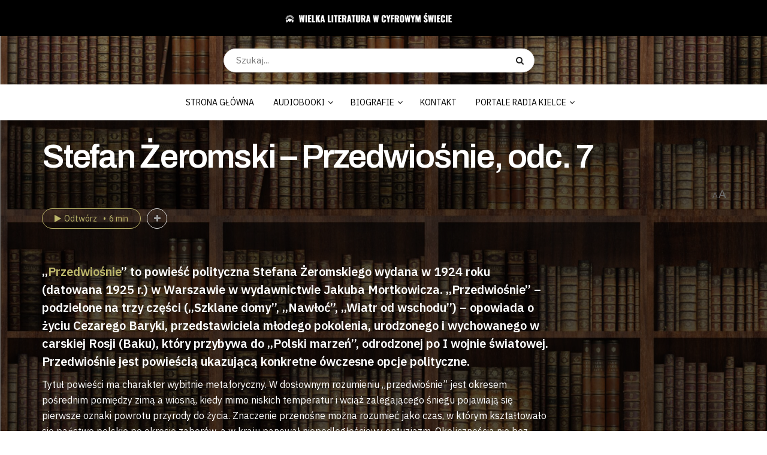

--- FILE ---
content_type: text/html; charset=UTF-8
request_url: https://wielkaliteratura.online/751/stefan-zeromski-przedwiosnie-odc-7/
body_size: 40957
content:
<!doctype html> <!--[if lt IE 7]><html class="no-js lt-ie9 lt-ie8 lt-ie7" lang="pl-PL" prefix="og: https://ogp.me/ns#"> <![endif]--> <!--[if IE 7]><html class="no-js lt-ie9 lt-ie8" lang="pl-PL" prefix="og: https://ogp.me/ns#"> <![endif]--> <!--[if IE 8]><html class="no-js lt-ie9" lang="pl-PL" prefix="og: https://ogp.me/ns#"> <![endif]--> <!--[if IE 9]><html class="no-js lt-ie10" lang="pl-PL" prefix="og: https://ogp.me/ns#"> <![endif]--> <!--[if gt IE 8]><!--><html class="no-js" lang="pl-PL" prefix="og: https://ogp.me/ns#"> <!--<![endif]--><head><meta http-equiv="Content-Type" content="text/html; charset=UTF-8" /><meta name='viewport' content='width=device-width, initial-scale=1, user-scalable=yes' /><link rel="profile" href="https://gmpg.org/xfn/11" /><link rel="pingback" href="https://wielkaliteratura.online/xmlrpc.php" /><meta property="og:type" content="article"><meta property="og:title" content="Stefan Żeromski &amp;#8211; Przedwiośnie, odc. 7"><meta property="og:site_name" content="WIELKA LITERATURA W CYFROWYM ŚWIECIE"><meta property="og:description" content="„Przedwiośnie” to powieść polityczna Stefana Żeromskiego wydana w 1924 roku (datowana 1925 r.) w Warszawie w wydawnictwie Jakuba Mortkowicza. „Przedwiośnie”"><meta property="og:url" content="https://wielkaliteratura.online/751/stefan-zeromski-przedwiosnie-odc-7/"><meta property="og:locale" content="pl_PL"><meta property="article:published_time" content="2023-10-27T14:45:35+02:00"><meta property="article:modified_time" content="2023-11-10T14:10:11+01:00"><meta property="article:section" content="STEFAN ŻEROMSKI"><meta property="article:tag" content="Przedwiośnie"><meta property="article:tag" content="Stefan Żeromski"><meta name="twitter:card" content="summary_large_image"><meta name="twitter:title" content="Stefan Żeromski &#8211; Przedwiośnie, odc. 7"><meta name="twitter:description" content="„Przedwiośnie” to powieść polityczna Stefana Żeromskiego wydana w 1924 roku (datowana 1925 r.) w Warszawie w wydawnictwie Jakuba Mortkowicza. „Przedwiośnie”"><meta name="twitter:url" content="https://wielkaliteratura.online/751/stefan-zeromski-przedwiosnie-odc-7/"><meta name="twitter:site" content=""> <script defer src="[data-uri]"></script> <script defer src="[data-uri]"></script> <title>Stefan Żeromski - Przedwiośnie, odc. 7 I Wielka literatura w cyfrowym świecie</title><meta name="description" content="Tytuł powieści ma charakter wybitnie metaforyczny. W dosłownym rozumieniu „przedwiośnie” jest okresem pośrednim pomiędzy zimą a wiosną, kiedy mimo niskich"/><meta name="robots" content="follow, index, max-snippet:-1, max-video-preview:-1, max-image-preview:large"/><link rel="canonical" href="https://wielkaliteratura.online/751/stefan-zeromski-przedwiosnie-odc-7/" /><meta property="og:locale" content="pl_PL" /><meta property="og:type" content="article" /><meta property="og:title" content="Stefan Żeromski - Przedwiośnie, odc. 7 I Wielka literatura w cyfrowym świecie" /><meta property="og:description" content="Tytuł powieści ma charakter wybitnie metaforyczny. W dosłownym rozumieniu „przedwiośnie” jest okresem pośrednim pomiędzy zimą a wiosną, kiedy mimo niskich" /><meta property="og:url" content="https://wielkaliteratura.online/751/stefan-zeromski-przedwiosnie-odc-7/" /><meta property="og:site_name" content="WIELKA LITERATURA W CYFROWYM ŚWIECIE" /><meta property="article:tag" content="Przedwiośnie" /><meta property="article:tag" content="Stefan Żeromski" /><meta property="article:section" content="AUDIOBOOK" /><meta property="og:updated_time" content="2023-11-10T14:10:11+01:00" /><meta property="article:published_time" content="2023-10-27T14:45:35+02:00" /><meta property="article:modified_time" content="2023-11-10T14:10:11+01:00" /><meta name="twitter:card" content="summary_large_image" /><meta name="twitter:title" content="Stefan Żeromski - Przedwiośnie, odc. 7 I Wielka literatura w cyfrowym świecie" /><meta name="twitter:description" content="Tytuł powieści ma charakter wybitnie metaforyczny. W dosłownym rozumieniu „przedwiośnie” jest okresem pośrednim pomiędzy zimą a wiosną, kiedy mimo niskich" /><meta name="twitter:label1" content="Napisane przez" /><meta name="twitter:data1" content="Angelika Rejnowicz" /><meta name="twitter:label2" content="Czas czytania" /><meta name="twitter:data2" content="3 minuty" /> <script type="application/ld+json" class="rank-math-schema-pro">{"@context":"https://schema.org","@graph":[{"@type":["RadioStation","Organization"],"@id":"https://wielkaliteratura.online/#organization","name":"WIELKA LITERATURA W CYFROWYM \u015aWIECIE","url":"https://wielkaliteratura.online","logo":{"@type":"ImageObject","@id":"https://wielkaliteratura.online/#logo","url":"https://wielkaliteratura.online/wp-content/uploads/2023/11/1-WIELKA-LITERATURA-W-CYFROWYM-SWIECIE-logo-512x512px.png","contentUrl":"https://wielkaliteratura.online/wp-content/uploads/2023/11/1-WIELKA-LITERATURA-W-CYFROWYM-SWIECIE-logo-512x512px.png","caption":"WIELKA LITERATURA W CYFROWYM \u015aWIECIE","inLanguage":"pl-PL","width":"512","height":"512"},"openingHours":["Monday,Tuesday,Wednesday,Thursday,Friday,Saturday,Sunday 09:00-17:00"],"image":{"@id":"https://wielkaliteratura.online/#logo"}},{"@type":"WebSite","@id":"https://wielkaliteratura.online/#website","url":"https://wielkaliteratura.online","name":"WIELKA LITERATURA W CYFROWYM \u015aWIECIE","alternateName":"wielkaliteratura.online","publisher":{"@id":"https://wielkaliteratura.online/#organization"},"inLanguage":"pl-PL"},{"@type":"WebPage","@id":"https://wielkaliteratura.online/751/stefan-zeromski-przedwiosnie-odc-7/#webpage","url":"https://wielkaliteratura.online/751/stefan-zeromski-przedwiosnie-odc-7/","name":"Stefan \u017beromski - Przedwio\u015bnie, odc. 7 I Wielka literatura w cyfrowym \u015bwiecie","datePublished":"2023-10-27T14:45:35+02:00","dateModified":"2023-11-10T14:10:11+01:00","isPartOf":{"@id":"https://wielkaliteratura.online/#website"},"inLanguage":"pl-PL"},{"@type":"Person","@id":"https://wielkaliteratura.online/author/angelika-rejnowicz/","name":"Angelika Rejnowicz","url":"https://wielkaliteratura.online/author/angelika-rejnowicz/","image":{"@type":"ImageObject","@id":"https://secure.gravatar.com/avatar/674e1b1354e14667db398b92c385bb2b92f2f6ce5fe66a9aa4c07366f2ea7ec5?s=96&amp;d=mm&amp;r=g","url":"https://secure.gravatar.com/avatar/674e1b1354e14667db398b92c385bb2b92f2f6ce5fe66a9aa4c07366f2ea7ec5?s=96&amp;d=mm&amp;r=g","caption":"Angelika Rejnowicz","inLanguage":"pl-PL"},"worksFor":{"@id":"https://wielkaliteratura.online/#organization"}},{"@type":"NewsArticle","headline":"Stefan \u017beromski - Przedwio\u015bnie, odc. 7 I Wielka literatura w cyfrowym \u015bwiecie I Wielka literatura w cyfrowym","datePublished":"2023-10-27T14:45:35+02:00","dateModified":"2023-11-10T14:10:11+01:00","articleSection":"AUDIOBOOK, STEFAN \u017bEROMSKI","author":{"@id":"https://wielkaliteratura.online/author/angelika-rejnowicz/","name":"Angelika Rejnowicz"},"publisher":{"@id":"https://wielkaliteratura.online/#organization"},"description":"Tytu\u0142 powie\u015bci ma charakter wybitnie metaforyczny. W dos\u0142ownym rozumieniu \u201eprzedwio\u015bnie\u201d jest okresem po\u015brednim pomi\u0119dzy zim\u0105 a wiosn\u0105, kiedy mimo niskich","copyrightYear":"2023","copyrightHolder":{"@id":"https://wielkaliteratura.online/#organization"},"name":"Stefan \u017beromski - Przedwio\u015bnie, odc. 7 I Wielka literatura w cyfrowym \u015bwiecie I Wielka literatura w cyfrowym","@id":"https://wielkaliteratura.online/751/stefan-zeromski-przedwiosnie-odc-7/#richSnippet","isPartOf":{"@id":"https://wielkaliteratura.online/751/stefan-zeromski-przedwiosnie-odc-7/#webpage"},"inLanguage":"pl-PL","mainEntityOfPage":{"@id":"https://wielkaliteratura.online/751/stefan-zeromski-przedwiosnie-odc-7/#webpage"}}]}</script> <link rel='dns-prefetch' href='//fonts.googleapis.com' /><link rel='preconnect' href='https://fonts.gstatic.com' /><link rel="alternate" title="oEmbed (JSON)" type="application/json+oembed" href="https://wielkaliteratura.online/wp-json/oembed/1.0/embed?url=https%3A%2F%2Fwielkaliteratura.online%2F751%2Fstefan-zeromski-przedwiosnie-odc-7%2F" /><link rel="alternate" title="oEmbed (XML)" type="text/xml+oembed" href="https://wielkaliteratura.online/wp-json/oembed/1.0/embed?url=https%3A%2F%2Fwielkaliteratura.online%2F751%2Fstefan-zeromski-przedwiosnie-odc-7%2F&#038;format=xml" /><style id='wp-img-auto-sizes-contain-inline-css' type='text/css'>img:is([sizes=auto i],[sizes^="auto," i]){contain-intrinsic-size:3000px 1500px}
/*# sourceURL=wp-img-auto-sizes-contain-inline-css */</style><style id='wp-emoji-styles-inline-css' type='text/css'>img.wp-smiley, img.emoji {
		display: inline !important;
		border: none !important;
		box-shadow: none !important;
		height: 1em !important;
		width: 1em !important;
		margin: 0 0.07em !important;
		vertical-align: -0.1em !important;
		background: none !important;
		padding: 0 !important;
	}
/*# sourceURL=wp-emoji-styles-inline-css */</style><style id='wp-block-library-inline-css' type='text/css'>:root{--wp-block-synced-color:#7a00df;--wp-block-synced-color--rgb:122,0,223;--wp-bound-block-color:var(--wp-block-synced-color);--wp-editor-canvas-background:#ddd;--wp-admin-theme-color:#007cba;--wp-admin-theme-color--rgb:0,124,186;--wp-admin-theme-color-darker-10:#006ba1;--wp-admin-theme-color-darker-10--rgb:0,107,160.5;--wp-admin-theme-color-darker-20:#005a87;--wp-admin-theme-color-darker-20--rgb:0,90,135;--wp-admin-border-width-focus:2px}@media (min-resolution:192dpi){:root{--wp-admin-border-width-focus:1.5px}}.wp-element-button{cursor:pointer}:root .has-very-light-gray-background-color{background-color:#eee}:root .has-very-dark-gray-background-color{background-color:#313131}:root .has-very-light-gray-color{color:#eee}:root .has-very-dark-gray-color{color:#313131}:root .has-vivid-green-cyan-to-vivid-cyan-blue-gradient-background{background:linear-gradient(135deg,#00d084,#0693e3)}:root .has-purple-crush-gradient-background{background:linear-gradient(135deg,#34e2e4,#4721fb 50%,#ab1dfe)}:root .has-hazy-dawn-gradient-background{background:linear-gradient(135deg,#faaca8,#dad0ec)}:root .has-subdued-olive-gradient-background{background:linear-gradient(135deg,#fafae1,#67a671)}:root .has-atomic-cream-gradient-background{background:linear-gradient(135deg,#fdd79a,#004a59)}:root .has-nightshade-gradient-background{background:linear-gradient(135deg,#330968,#31cdcf)}:root .has-midnight-gradient-background{background:linear-gradient(135deg,#020381,#2874fc)}:root{--wp--preset--font-size--normal:16px;--wp--preset--font-size--huge:42px}.has-regular-font-size{font-size:1em}.has-larger-font-size{font-size:2.625em}.has-normal-font-size{font-size:var(--wp--preset--font-size--normal)}.has-huge-font-size{font-size:var(--wp--preset--font-size--huge)}.has-text-align-center{text-align:center}.has-text-align-left{text-align:left}.has-text-align-right{text-align:right}.has-fit-text{white-space:nowrap!important}#end-resizable-editor-section{display:none}.aligncenter{clear:both}.items-justified-left{justify-content:flex-start}.items-justified-center{justify-content:center}.items-justified-right{justify-content:flex-end}.items-justified-space-between{justify-content:space-between}.screen-reader-text{border:0;clip-path:inset(50%);height:1px;margin:-1px;overflow:hidden;padding:0;position:absolute;width:1px;word-wrap:normal!important}.screen-reader-text:focus{background-color:#ddd;clip-path:none;color:#444;display:block;font-size:1em;height:auto;left:5px;line-height:normal;padding:15px 23px 14px;text-decoration:none;top:5px;width:auto;z-index:100000}html :where(.has-border-color){border-style:solid}html :where([style*=border-top-color]){border-top-style:solid}html :where([style*=border-right-color]){border-right-style:solid}html :where([style*=border-bottom-color]){border-bottom-style:solid}html :where([style*=border-left-color]){border-left-style:solid}html :where([style*=border-width]){border-style:solid}html :where([style*=border-top-width]){border-top-style:solid}html :where([style*=border-right-width]){border-right-style:solid}html :where([style*=border-bottom-width]){border-bottom-style:solid}html :where([style*=border-left-width]){border-left-style:solid}html :where(img[class*=wp-image-]){height:auto;max-width:100%}:where(figure){margin:0 0 1em}html :where(.is-position-sticky){--wp-admin--admin-bar--position-offset:var(--wp-admin--admin-bar--height,0px)}@media screen and (max-width:600px){html :where(.is-position-sticky){--wp-admin--admin-bar--position-offset:0px}}

/*# sourceURL=wp-block-library-inline-css */</style><style id='global-styles-inline-css' type='text/css'>:root{--wp--preset--aspect-ratio--square: 1;--wp--preset--aspect-ratio--4-3: 4/3;--wp--preset--aspect-ratio--3-4: 3/4;--wp--preset--aspect-ratio--3-2: 3/2;--wp--preset--aspect-ratio--2-3: 2/3;--wp--preset--aspect-ratio--16-9: 16/9;--wp--preset--aspect-ratio--9-16: 9/16;--wp--preset--color--black: #000000;--wp--preset--color--cyan-bluish-gray: #abb8c3;--wp--preset--color--white: #ffffff;--wp--preset--color--pale-pink: #f78da7;--wp--preset--color--vivid-red: #cf2e2e;--wp--preset--color--luminous-vivid-orange: #ff6900;--wp--preset--color--luminous-vivid-amber: #fcb900;--wp--preset--color--light-green-cyan: #7bdcb5;--wp--preset--color--vivid-green-cyan: #00d084;--wp--preset--color--pale-cyan-blue: #8ed1fc;--wp--preset--color--vivid-cyan-blue: #0693e3;--wp--preset--color--vivid-purple: #9b51e0;--wp--preset--gradient--vivid-cyan-blue-to-vivid-purple: linear-gradient(135deg,rgb(6,147,227) 0%,rgb(155,81,224) 100%);--wp--preset--gradient--light-green-cyan-to-vivid-green-cyan: linear-gradient(135deg,rgb(122,220,180) 0%,rgb(0,208,130) 100%);--wp--preset--gradient--luminous-vivid-amber-to-luminous-vivid-orange: linear-gradient(135deg,rgb(252,185,0) 0%,rgb(255,105,0) 100%);--wp--preset--gradient--luminous-vivid-orange-to-vivid-red: linear-gradient(135deg,rgb(255,105,0) 0%,rgb(207,46,46) 100%);--wp--preset--gradient--very-light-gray-to-cyan-bluish-gray: linear-gradient(135deg,rgb(238,238,238) 0%,rgb(169,184,195) 100%);--wp--preset--gradient--cool-to-warm-spectrum: linear-gradient(135deg,rgb(74,234,220) 0%,rgb(151,120,209) 20%,rgb(207,42,186) 40%,rgb(238,44,130) 60%,rgb(251,105,98) 80%,rgb(254,248,76) 100%);--wp--preset--gradient--blush-light-purple: linear-gradient(135deg,rgb(255,206,236) 0%,rgb(152,150,240) 100%);--wp--preset--gradient--blush-bordeaux: linear-gradient(135deg,rgb(254,205,165) 0%,rgb(254,45,45) 50%,rgb(107,0,62) 100%);--wp--preset--gradient--luminous-dusk: linear-gradient(135deg,rgb(255,203,112) 0%,rgb(199,81,192) 50%,rgb(65,88,208) 100%);--wp--preset--gradient--pale-ocean: linear-gradient(135deg,rgb(255,245,203) 0%,rgb(182,227,212) 50%,rgb(51,167,181) 100%);--wp--preset--gradient--electric-grass: linear-gradient(135deg,rgb(202,248,128) 0%,rgb(113,206,126) 100%);--wp--preset--gradient--midnight: linear-gradient(135deg,rgb(2,3,129) 0%,rgb(40,116,252) 100%);--wp--preset--font-size--small: 13px;--wp--preset--font-size--medium: 20px;--wp--preset--font-size--large: 36px;--wp--preset--font-size--x-large: 42px;--wp--preset--spacing--20: 0.44rem;--wp--preset--spacing--30: 0.67rem;--wp--preset--spacing--40: 1rem;--wp--preset--spacing--50: 1.5rem;--wp--preset--spacing--60: 2.25rem;--wp--preset--spacing--70: 3.38rem;--wp--preset--spacing--80: 5.06rem;--wp--preset--shadow--natural: 6px 6px 9px rgba(0, 0, 0, 0.2);--wp--preset--shadow--deep: 12px 12px 50px rgba(0, 0, 0, 0.4);--wp--preset--shadow--sharp: 6px 6px 0px rgba(0, 0, 0, 0.2);--wp--preset--shadow--outlined: 6px 6px 0px -3px rgb(255, 255, 255), 6px 6px rgb(0, 0, 0);--wp--preset--shadow--crisp: 6px 6px 0px rgb(0, 0, 0);}:where(.is-layout-flex){gap: 0.5em;}:where(.is-layout-grid){gap: 0.5em;}body .is-layout-flex{display: flex;}.is-layout-flex{flex-wrap: wrap;align-items: center;}.is-layout-flex > :is(*, div){margin: 0;}body .is-layout-grid{display: grid;}.is-layout-grid > :is(*, div){margin: 0;}:where(.wp-block-columns.is-layout-flex){gap: 2em;}:where(.wp-block-columns.is-layout-grid){gap: 2em;}:where(.wp-block-post-template.is-layout-flex){gap: 1.25em;}:where(.wp-block-post-template.is-layout-grid){gap: 1.25em;}.has-black-color{color: var(--wp--preset--color--black) !important;}.has-cyan-bluish-gray-color{color: var(--wp--preset--color--cyan-bluish-gray) !important;}.has-white-color{color: var(--wp--preset--color--white) !important;}.has-pale-pink-color{color: var(--wp--preset--color--pale-pink) !important;}.has-vivid-red-color{color: var(--wp--preset--color--vivid-red) !important;}.has-luminous-vivid-orange-color{color: var(--wp--preset--color--luminous-vivid-orange) !important;}.has-luminous-vivid-amber-color{color: var(--wp--preset--color--luminous-vivid-amber) !important;}.has-light-green-cyan-color{color: var(--wp--preset--color--light-green-cyan) !important;}.has-vivid-green-cyan-color{color: var(--wp--preset--color--vivid-green-cyan) !important;}.has-pale-cyan-blue-color{color: var(--wp--preset--color--pale-cyan-blue) !important;}.has-vivid-cyan-blue-color{color: var(--wp--preset--color--vivid-cyan-blue) !important;}.has-vivid-purple-color{color: var(--wp--preset--color--vivid-purple) !important;}.has-black-background-color{background-color: var(--wp--preset--color--black) !important;}.has-cyan-bluish-gray-background-color{background-color: var(--wp--preset--color--cyan-bluish-gray) !important;}.has-white-background-color{background-color: var(--wp--preset--color--white) !important;}.has-pale-pink-background-color{background-color: var(--wp--preset--color--pale-pink) !important;}.has-vivid-red-background-color{background-color: var(--wp--preset--color--vivid-red) !important;}.has-luminous-vivid-orange-background-color{background-color: var(--wp--preset--color--luminous-vivid-orange) !important;}.has-luminous-vivid-amber-background-color{background-color: var(--wp--preset--color--luminous-vivid-amber) !important;}.has-light-green-cyan-background-color{background-color: var(--wp--preset--color--light-green-cyan) !important;}.has-vivid-green-cyan-background-color{background-color: var(--wp--preset--color--vivid-green-cyan) !important;}.has-pale-cyan-blue-background-color{background-color: var(--wp--preset--color--pale-cyan-blue) !important;}.has-vivid-cyan-blue-background-color{background-color: var(--wp--preset--color--vivid-cyan-blue) !important;}.has-vivid-purple-background-color{background-color: var(--wp--preset--color--vivid-purple) !important;}.has-black-border-color{border-color: var(--wp--preset--color--black) !important;}.has-cyan-bluish-gray-border-color{border-color: var(--wp--preset--color--cyan-bluish-gray) !important;}.has-white-border-color{border-color: var(--wp--preset--color--white) !important;}.has-pale-pink-border-color{border-color: var(--wp--preset--color--pale-pink) !important;}.has-vivid-red-border-color{border-color: var(--wp--preset--color--vivid-red) !important;}.has-luminous-vivid-orange-border-color{border-color: var(--wp--preset--color--luminous-vivid-orange) !important;}.has-luminous-vivid-amber-border-color{border-color: var(--wp--preset--color--luminous-vivid-amber) !important;}.has-light-green-cyan-border-color{border-color: var(--wp--preset--color--light-green-cyan) !important;}.has-vivid-green-cyan-border-color{border-color: var(--wp--preset--color--vivid-green-cyan) !important;}.has-pale-cyan-blue-border-color{border-color: var(--wp--preset--color--pale-cyan-blue) !important;}.has-vivid-cyan-blue-border-color{border-color: var(--wp--preset--color--vivid-cyan-blue) !important;}.has-vivid-purple-border-color{border-color: var(--wp--preset--color--vivid-purple) !important;}.has-vivid-cyan-blue-to-vivid-purple-gradient-background{background: var(--wp--preset--gradient--vivid-cyan-blue-to-vivid-purple) !important;}.has-light-green-cyan-to-vivid-green-cyan-gradient-background{background: var(--wp--preset--gradient--light-green-cyan-to-vivid-green-cyan) !important;}.has-luminous-vivid-amber-to-luminous-vivid-orange-gradient-background{background: var(--wp--preset--gradient--luminous-vivid-amber-to-luminous-vivid-orange) !important;}.has-luminous-vivid-orange-to-vivid-red-gradient-background{background: var(--wp--preset--gradient--luminous-vivid-orange-to-vivid-red) !important;}.has-very-light-gray-to-cyan-bluish-gray-gradient-background{background: var(--wp--preset--gradient--very-light-gray-to-cyan-bluish-gray) !important;}.has-cool-to-warm-spectrum-gradient-background{background: var(--wp--preset--gradient--cool-to-warm-spectrum) !important;}.has-blush-light-purple-gradient-background{background: var(--wp--preset--gradient--blush-light-purple) !important;}.has-blush-bordeaux-gradient-background{background: var(--wp--preset--gradient--blush-bordeaux) !important;}.has-luminous-dusk-gradient-background{background: var(--wp--preset--gradient--luminous-dusk) !important;}.has-pale-ocean-gradient-background{background: var(--wp--preset--gradient--pale-ocean) !important;}.has-electric-grass-gradient-background{background: var(--wp--preset--gradient--electric-grass) !important;}.has-midnight-gradient-background{background: var(--wp--preset--gradient--midnight) !important;}.has-small-font-size{font-size: var(--wp--preset--font-size--small) !important;}.has-medium-font-size{font-size: var(--wp--preset--font-size--medium) !important;}.has-large-font-size{font-size: var(--wp--preset--font-size--large) !important;}.has-x-large-font-size{font-size: var(--wp--preset--font-size--x-large) !important;}
/*# sourceURL=global-styles-inline-css */</style><style id='classic-theme-styles-inline-css' type='text/css'>/*! This file is auto-generated */
.wp-block-button__link{color:#fff;background-color:#32373c;border-radius:9999px;box-shadow:none;text-decoration:none;padding:calc(.667em + 2px) calc(1.333em + 2px);font-size:1.125em}.wp-block-file__button{background:#32373c;color:#fff;text-decoration:none}
/*# sourceURL=/wp-includes/css/classic-themes.min.css */</style><link rel='stylesheet' id='jnews-podcast-css' href='https://wielkaliteratura.online/wp-content/cache/autoptimize/autoptimize_single_5306928a6bf2d29c5bad53eb1918651d.php?ver=12.0.1' type='text/css' media='all' /><link rel='stylesheet' id='jnews-podcast-darkmode-css' href='https://wielkaliteratura.online/wp-content/cache/autoptimize/autoptimize_single_5adb26fe83b3b20ce41d5f7f80dae1a2.php?ver=12.0.1' type='text/css' media='all' /><link rel='stylesheet' id='responsive-lightbox-magnific-css' href='https://wielkaliteratura.online/wp-content/plugins/responsive-lightbox/assets/magnific/magnific-popup.min.css?ver=1.2.0' type='text/css' media='all' /><link rel='stylesheet' id='jnews-parent-style-css' href='https://wielkaliteratura.online/wp-content/themes/jnews/style.css?ver=f7e4bad0e408bec38be5308aef240f44' type='text/css' media='all' /><link rel='stylesheet' id='js_composer_front-css' href='https://wielkaliteratura.online/wp-content/plugins/js_composer/assets/css/js_composer.min.css?ver=8.7.2' type='text/css' media='all' /><link rel='stylesheet' id='jeg_customizer_font-css' href='//fonts.googleapis.com/css?family=IBM+Plex+Sans%3Aregular%2C600%7CArchivo%3A500%2Cregular%2C600%2C500%7COswald%3A700&#038;display=swap&#038;ver=1.3.2' type='text/css' media='all' /><link rel='stylesheet' id='font-awesome-css' href='https://wielkaliteratura.online/wp-content/themes/jnews/assets/fonts/font-awesome/font-awesome.min.css?ver=1.0.0' type='text/css' media='all' /><link rel='stylesheet' id='jnews-frontend-css' href='https://wielkaliteratura.online/wp-content/themes/jnews/assets/dist/frontend.min.css?ver=1.0.0' type='text/css' media='all' /><link rel='stylesheet' id='jnews-js-composer-css' href='https://wielkaliteratura.online/wp-content/cache/autoptimize/autoptimize_single_fc83441dd57e3efc19dde7715224aa04.php?ver=1.0.0' type='text/css' media='all' /><link rel='stylesheet' id='jnews-style-css' href='https://wielkaliteratura.online/wp-content/themes/jnews-child/style.css?ver=1.0.0' type='text/css' media='all' /><link rel='stylesheet' id='jnews-darkmode-css' href='https://wielkaliteratura.online/wp-content/cache/autoptimize/autoptimize_single_c8c57a0dce3f85eefaf2b683a5ed8483.php?ver=1.0.0' type='text/css' media='all' /><link rel='stylesheet' id='jnews-scheme-css' href='https://wielkaliteratura.online/wp-content/cache/autoptimize/autoptimize_single_12c4908ab9af4537e99e462362741f91.php?ver=1726145636' type='text/css' media='all' /><link rel='stylesheet' id='jnews-select-share-css' href='https://wielkaliteratura.online/wp-content/cache/autoptimize/autoptimize_single_d8362094b258cbf05eff4954b9e53a06.php' type='text/css' media='all' /> <script defer type="text/javascript" src="https://wielkaliteratura.online/wp-includes/js/jquery/jquery.min.js?ver=3.7.1" id="jquery-core-js"></script> <script defer type="text/javascript" src="https://wielkaliteratura.online/wp-includes/js/jquery/jquery-migrate.min.js?ver=3.4.1" id="jquery-migrate-js"></script> <script defer type="text/javascript" src="https://wielkaliteratura.online/wp-content/plugins/responsive-lightbox/assets/magnific/jquery.magnific-popup.min.js?ver=1.2.0" id="responsive-lightbox-magnific-js"></script> <script defer type="text/javascript" src="https://wielkaliteratura.online/wp-includes/js/underscore.min.js?ver=1.13.7" id="underscore-js"></script> <script defer type="text/javascript" src="https://wielkaliteratura.online/wp-content/plugins/responsive-lightbox/assets/infinitescroll/infinite-scroll.pkgd.min.js?ver=4.0.1" id="responsive-lightbox-infinite-scroll-js"></script> <script defer type="text/javascript" src="https://wielkaliteratura.online/wp-content/plugins/responsive-lightbox/assets/dompurify/purify.min.js?ver=3.3.1" id="dompurify-js"></script> <script defer id="responsive-lightbox-sanitizer-js-before" src="[data-uri]"></script> <script defer type="text/javascript" src="https://wielkaliteratura.online/wp-content/cache/autoptimize/autoptimize_single_e35fd128ca447dd5f245aa4cfb8bdc2a.php?ver=2.6.1" id="responsive-lightbox-sanitizer-js"></script> <script defer id="responsive-lightbox-js-before" src="[data-uri]"></script> <script defer type="text/javascript" src="https://wielkaliteratura.online/wp-content/cache/autoptimize/autoptimize_single_67007b337fb549bca11aa96070e5349a.php?ver=2.6.1" id="responsive-lightbox-js"></script> <script defer src="data:text/javascript;base64,"></script><link rel="https://api.w.org/" href="https://wielkaliteratura.online/wp-json/" /><link rel="alternate" title="JSON" type="application/json" href="https://wielkaliteratura.online/wp-json/wp/v2/posts/751" /><meta name="generator" content="Powered by WPBakery Page Builder - drag and drop page builder for WordPress."/> <script type='application/ld+json'>{"@context":"http:\/\/schema.org","@type":"Organization","@id":"https:\/\/wielkaliteratura.online\/#organization","url":"https:\/\/wielkaliteratura.online\/","name":"","logo":{"@type":"ImageObject","url":""},"sameAs":["https:\/\/www.facebook.com\/Polskie.Radio.Kielce","https:\/\/twitter.com\/radiokielce","https:\/\/www.instagram.com\/radiokielce\/","https:\/\/www.youtube.com\/user\/PolskieRadioKielce","https:\/\/vimeo.com\/radiokielce","https:\/\/pl.linkedin.com\/company\/radio-kielce","https:\/\/www.tiktok.com\/@radiokielce"]}</script> <script type='application/ld+json'>{"@context":"http:\/\/schema.org","@type":"WebSite","@id":"https:\/\/wielkaliteratura.online\/#website","url":"https:\/\/wielkaliteratura.online\/","name":"","potentialAction":{"@type":"SearchAction","target":"https:\/\/wielkaliteratura.online\/?s={search_term_string}","query-input":"required name=search_term_string"}}</script> <link rel="icon" href="https://wielkaliteratura.online/wp-content/uploads/2023/11/cropped-literatura_logo-32x32.jpg" sizes="32x32" /><link rel="icon" href="https://wielkaliteratura.online/wp-content/uploads/2023/11/cropped-literatura_logo-192x192.jpg" sizes="192x192" /><link rel="apple-touch-icon" href="https://wielkaliteratura.online/wp-content/uploads/2023/11/cropped-literatura_logo-180x180.jpg" /><meta name="msapplication-TileImage" content="https://wielkaliteratura.online/wp-content/uploads/2023/11/cropped-literatura_logo-270x270.jpg" /><style id="jeg_dynamic_css" type="text/css" data-type="jeg_custom-css">body.jnews { background-color : #ffffff; background-image : url("https://wielkaliteratura.online/wp-content/uploads/2023/11/4-scaled.jpg"); background-repeat : repeat; background-size : cover; } .jeg_container, .jeg_content, .jeg_boxed .jeg_main .jeg_container, .jeg_autoload_separator { background-color : rgba(0,0,0,0.33); } body { --j-body-color : #ffffff; --j-accent-color : #bdb76b; --j-alt-color : #ffffff; --j-heading-color : #ffffff; --j-entry-color : #ffffff; --j-entry-link-color : #bdb76b; } body,.jeg_newsfeed_list .tns-outer .tns-controls button,.jeg_filter_button,.owl-carousel .owl-nav div,.jeg_readmore,.jeg_hero_style_7 .jeg_post_meta a,.widget_calendar thead th,.widget_calendar tfoot a,.jeg_socialcounter a,.entry-header .jeg_meta_like a,.entry-header .jeg_meta_comment a,.entry-header .jeg_meta_donation a,.entry-header .jeg_meta_bookmark a,.entry-content tbody tr:hover,.entry-content th,.jeg_splitpost_nav li:hover a,#breadcrumbs a,.jeg_author_socials a:hover,.jeg_footer_content a,.jeg_footer_bottom a,.jeg_cartcontent,.woocommerce .woocommerce-breadcrumb a { color : #ffffff; } a, .jeg_menu_style_5>li>a:hover, .jeg_menu_style_5>li.sfHover>a, .jeg_menu_style_5>li.current-menu-item>a, .jeg_menu_style_5>li.current-menu-ancestor>a, .jeg_navbar .jeg_menu:not(.jeg_main_menu)>li>a:hover, .jeg_midbar .jeg_menu:not(.jeg_main_menu)>li>a:hover, .jeg_side_tabs li.active, .jeg_block_heading_5 strong, .jeg_block_heading_6 strong, .jeg_block_heading_7 strong, .jeg_block_heading_8 strong, .jeg_subcat_list li a:hover, .jeg_subcat_list li button:hover, .jeg_pl_lg_7 .jeg_thumb .jeg_post_category a, .jeg_pl_xs_2:before, .jeg_pl_xs_4 .jeg_postblock_content:before, .jeg_postblock .jeg_post_title a:hover, .jeg_hero_style_6 .jeg_post_title a:hover, .jeg_sidefeed .jeg_pl_xs_3 .jeg_post_title a:hover, .widget_jnews_popular .jeg_post_title a:hover, .jeg_meta_author a, .widget_archive li a:hover, .widget_pages li a:hover, .widget_meta li a:hover, .widget_recent_entries li a:hover, .widget_rss li a:hover, .widget_rss cite, .widget_categories li a:hover, .widget_categories li.current-cat>a, #breadcrumbs a:hover, .jeg_share_count .counts, .commentlist .bypostauthor>.comment-body>.comment-author>.fn, span.required, .jeg_review_title, .bestprice .price, .authorlink a:hover, .jeg_vertical_playlist .jeg_video_playlist_play_icon, .jeg_vertical_playlist .jeg_video_playlist_item.active .jeg_video_playlist_thumbnail:before, .jeg_horizontal_playlist .jeg_video_playlist_play, .woocommerce li.product .pricegroup .button, .widget_display_forums li a:hover, .widget_display_topics li:before, .widget_display_replies li:before, .widget_display_views li:before, .bbp-breadcrumb a:hover, .jeg_mobile_menu li.sfHover>a, .jeg_mobile_menu li a:hover, .split-template-6 .pagenum, .jeg_mobile_menu_style_5>li>a:hover, .jeg_mobile_menu_style_5>li.sfHover>a, .jeg_mobile_menu_style_5>li.current-menu-item>a, .jeg_mobile_menu_style_5>li.current-menu-ancestor>a, .jeg_mobile_menu.jeg_menu_dropdown li.open > div > a { color : #bdb76b; } .jeg_menu_style_1>li>a:before, .jeg_menu_style_2>li>a:before, .jeg_menu_style_3>li>a:before, .jeg_side_toggle, .jeg_slide_caption .jeg_post_category a, .jeg_slider_type_1_wrapper .tns-controls button.tns-next, .jeg_block_heading_1 .jeg_block_title span, .jeg_block_heading_2 .jeg_block_title span, .jeg_block_heading_3, .jeg_block_heading_4 .jeg_block_title span, .jeg_block_heading_6:after, .jeg_pl_lg_box .jeg_post_category a, .jeg_pl_md_box .jeg_post_category a, .jeg_readmore:hover, .jeg_thumb .jeg_post_category a, .jeg_block_loadmore a:hover, .jeg_postblock.alt .jeg_block_loadmore a:hover, .jeg_block_loadmore a.active, .jeg_postblock_carousel_2 .jeg_post_category a, .jeg_heroblock .jeg_post_category a, .jeg_pagenav_1 .page_number.active, .jeg_pagenav_1 .page_number.active:hover, input[type="submit"], .btn, .button, .widget_tag_cloud a:hover, .popularpost_item:hover .jeg_post_title a:before, .jeg_splitpost_4 .page_nav, .jeg_splitpost_5 .page_nav, .jeg_post_via a:hover, .jeg_post_source a:hover, .jeg_post_tags a:hover, .comment-reply-title small a:before, .comment-reply-title small a:after, .jeg_storelist .productlink, .authorlink li.active a:before, .jeg_footer.dark .socials_widget:not(.nobg) a:hover .fa, div.jeg_breakingnews_title, .jeg_overlay_slider_bottom_wrapper .tns-controls button, .jeg_overlay_slider_bottom_wrapper .tns-controls button:hover, .jeg_vertical_playlist .jeg_video_playlist_current, .woocommerce span.onsale, .woocommerce #respond input#submit:hover, .woocommerce a.button:hover, .woocommerce button.button:hover, .woocommerce input.button:hover, .woocommerce #respond input#submit.alt, .woocommerce a.button.alt, .woocommerce button.button.alt, .woocommerce input.button.alt, .jeg_popup_post .caption, .jeg_footer.dark input[type="submit"], .jeg_footer.dark .btn, .jeg_footer.dark .button, .footer_widget.widget_tag_cloud a:hover, .jeg_inner_content .content-inner .jeg_post_category a:hover, #buddypress .standard-form button, #buddypress a.button, #buddypress input[type="submit"], #buddypress input[type="button"], #buddypress input[type="reset"], #buddypress ul.button-nav li a, #buddypress .generic-button a, #buddypress .generic-button button, #buddypress .comment-reply-link, #buddypress a.bp-title-button, #buddypress.buddypress-wrap .members-list li .user-update .activity-read-more a, div#buddypress .standard-form button:hover, div#buddypress a.button:hover, div#buddypress input[type="submit"]:hover, div#buddypress input[type="button"]:hover, div#buddypress input[type="reset"]:hover, div#buddypress ul.button-nav li a:hover, div#buddypress .generic-button a:hover, div#buddypress .generic-button button:hover, div#buddypress .comment-reply-link:hover, div#buddypress a.bp-title-button:hover, div#buddypress.buddypress-wrap .members-list li .user-update .activity-read-more a:hover, #buddypress #item-nav .item-list-tabs ul li a:before, .jeg_inner_content .jeg_meta_container .follow-wrapper a { background-color : #bdb76b; } .jeg_block_heading_7 .jeg_block_title span, .jeg_readmore:hover, .jeg_block_loadmore a:hover, .jeg_block_loadmore a.active, .jeg_pagenav_1 .page_number.active, .jeg_pagenav_1 .page_number.active:hover, .jeg_pagenav_3 .page_number:hover, .jeg_prevnext_post a:hover h3, .jeg_overlay_slider .jeg_post_category, .jeg_sidefeed .jeg_post.active, .jeg_vertical_playlist.jeg_vertical_playlist .jeg_video_playlist_item.active .jeg_video_playlist_thumbnail img, .jeg_horizontal_playlist .jeg_video_playlist_item.active { border-color : #bdb76b; } .jeg_tabpost_nav li.active, .woocommerce div.product .woocommerce-tabs ul.tabs li.active, .jeg_mobile_menu_style_1>li.current-menu-item a, .jeg_mobile_menu_style_1>li.current-menu-ancestor a, .jeg_mobile_menu_style_2>li.current-menu-item::after, .jeg_mobile_menu_style_2>li.current-menu-ancestor::after, .jeg_mobile_menu_style_3>li.current-menu-item::before, .jeg_mobile_menu_style_3>li.current-menu-ancestor::before { border-bottom-color : #bdb76b; } .jeg_post_meta .fa, .jeg_post_meta .jpwt-icon, .entry-header .jeg_post_meta .fa, .jeg_review_stars, .jeg_price_review_list { color : #ffffff; } .jeg_share_button.share-float.share-monocrhome a { background-color : #ffffff; } h1,h2,h3,h4,h5,h6,.jeg_post_title a,.entry-header .jeg_post_title,.jeg_hero_style_7 .jeg_post_title a,.jeg_block_title,.jeg_splitpost_bar .current_title,.jeg_video_playlist_title,.gallery-caption,.jeg_push_notification_button>a.button { color : #ffffff; } .split-template-9 .pagenum, .split-template-10 .pagenum, .split-template-11 .pagenum, .split-template-12 .pagenum, .split-template-13 .pagenum, .split-template-15 .pagenum, .split-template-18 .pagenum, .split-template-20 .pagenum, .split-template-19 .current_title span, .split-template-20 .current_title span { background-color : #ffffff; } .entry-content .content-inner p, .entry-content .content-inner span, .entry-content .intro-text { color : #ffffff; } .entry-content .content-inner a { color : #bdb76b; } .jeg_topbar .jeg_nav_row, .jeg_topbar .jeg_search_no_expand .jeg_search_input { line-height : 60px; } .jeg_topbar .jeg_nav_row, .jeg_topbar .jeg_nav_icon { height : 60px; } .jeg_topbar, .jeg_topbar.dark, .jeg_topbar.custom { background : #000000; } .jeg_midbar { height : 81px; } .jeg_header .jeg_bottombar.jeg_navbar,.jeg_bottombar .jeg_nav_icon { height : 60px; } .jeg_header .jeg_bottombar.jeg_navbar, .jeg_header .jeg_bottombar .jeg_main_menu:not(.jeg_menu_style_1) > li > a, .jeg_header .jeg_bottombar .jeg_menu_style_1 > li, .jeg_header .jeg_bottombar .jeg_menu:not(.jeg_main_menu) > li > a { line-height : 60px; } .jeg_header .jeg_bottombar.jeg_navbar_wrapper:not(.jeg_navbar_boxed), .jeg_header .jeg_bottombar.jeg_navbar_boxed .jeg_nav_row { background : #ffffff; } .jeg_header .jeg_bottombar, .jeg_header .jeg_bottombar.jeg_navbar_dark { color : #000080; } .jeg_header .jeg_bottombar a:hover, .jeg_header .jeg_bottombar.jeg_navbar_dark a:hover, .jeg_header .jeg_bottombar .jeg_menu:not(.jeg_main_menu) > li > a:hover { color : #ffffff; } .jeg_header_sticky .jeg_navbar_wrapper:not(.jeg_navbar_boxed), .jeg_header_sticky .jeg_navbar_boxed .jeg_nav_row { background : #ffffff; } .jeg_mobile_bottombar { height : 50px; line-height : 50px; } .jeg_mobile_midbar, .jeg_mobile_midbar.dark { background : #000000; color : #ffffff; border-top-width : 0px; } .jeg_mobile_midbar a, .jeg_mobile_midbar.dark a { color : #ffffff; } .jeg_navbar_mobile_menu { border-top-width : 0px; } .jeg_header .socials_widget > a > i.fa:before { color : #000080; } .jeg_header .socials_widget.nobg > a > i > span.jeg-icon svg { fill : #000080; } .jeg_header .socials_widget.nobg > a > span.jeg-icon svg { fill : #000080; } .jeg_header .socials_widget > a > span.jeg-icon svg { fill : #000080; } .jeg_header .socials_widget > a > i > span.jeg-icon svg { fill : #000080; } .jeg_aside_item.socials_widget > a > i.fa:before { color : #ffffff; } .jeg_aside_item.socials_widget.nobg a span.jeg-icon svg { fill : #ffffff; } .jeg_aside_item.socials_widget a span.jeg-icon svg { fill : #ffffff; } .jeg_button_1 .btn { background : #6a5ffc; } .jeg_nav_icon .jeg_mobile_toggle.toggle_btn { color : #ffffff; } .jeg_navbar_mobile_wrapper .jeg_nav_item a.jeg_mobile_toggle, .jeg_navbar_mobile_wrapper .dark .jeg_nav_item a.jeg_mobile_toggle { color : #ffffff; } .jeg_header .jeg_search_wrapper.search_icon .jeg_search_toggle { color : #ffffff; } .jeg_nav_search { width : 42%; } .jeg_header .jeg_menu.jeg_main_menu > li > a { color : #000000; } .jeg_menu_style_1 > li > a:before, .jeg_menu_style_2 > li > a:before, .jeg_menu_style_3 > li > a:before { background : #000000; } .jeg_header .jeg_menu.jeg_main_menu > li > a:hover, .jeg_header .jeg_menu.jeg_main_menu > li.sfHover > a, .jeg_header .jeg_menu.jeg_main_menu > li > .sf-with-ul:hover:after, .jeg_header .jeg_menu.jeg_main_menu > li.sfHover > .sf-with-ul:after, .jeg_header .jeg_menu_style_4 > li.current-menu-item > a, .jeg_header .jeg_menu_style_4 > li.current-menu-ancestor > a, .jeg_header .jeg_menu_style_5 > li.current-menu-item > a, .jeg_header .jeg_menu_style_5 > li.current-menu-ancestor > a { color : #0a0a0a; } .jeg_header .jeg_navbar_wrapper .sf-arrows .sf-with-ul:after { color : #000000; } .jeg_navbar_wrapper .jeg_menu li > ul li > a { color : #000000; } .jeg_navbar_wrapper .jeg_menu li > ul li:hover > a, .jeg_navbar_wrapper .jeg_menu li > ul li.sfHover > a, .jeg_navbar_wrapper .jeg_menu li > ul li.current-menu-item > a, .jeg_navbar_wrapper .jeg_menu li > ul li.current-menu-ancestor > a { background : #b2b2b2; } #jeg_off_canvas.dark .jeg_mobile_wrapper, #jeg_off_canvas .jeg_mobile_wrapper { background : #000000; } .jeg_mobile_wrapper .nav_wrap:before { background : #000000; } body,input,textarea,select,.chosen-container-single .chosen-single,.btn,.button { font-family: "IBM Plex Sans",Helvetica,Arial,sans-serif; } .jeg_post_title, .entry-header .jeg_post_title, .jeg_single_tpl_2 .entry-header .jeg_post_title, .jeg_single_tpl_3 .entry-header .jeg_post_title, .jeg_single_tpl_6 .entry-header .jeg_post_title, .jeg_content .jeg_custom_title_wrapper .jeg_post_title { font-family: Archivo,Helvetica,Arial,sans-serif; } h3.jeg_block_title, .jeg_footer .jeg_footer_heading h3, .jeg_footer .widget h2, .jeg_tabpost_nav li { font-family: Archivo,Helvetica,Arial,sans-serif;font-weight : 500; font-style : normal;  }</style><style type="text/css">.no_thumbnail .jeg_thumb,
					.thumbnail-container.no_thumbnail {
					    display: none !important;
					}
					.jeg_search_result .jeg_pl_xs_3.no_thumbnail .jeg_postblock_content,
					.jeg_sidefeed .jeg_pl_xs_3.no_thumbnail .jeg_postblock_content,
					.jeg_pl_sm.no_thumbnail .jeg_postblock_content {
					    margin-left: 0;
					}
					.jeg_postblock_11 .no_thumbnail .jeg_postblock_content,
					.jeg_postblock_12 .no_thumbnail .jeg_postblock_content,
					.jeg_postblock_12.jeg_col_3o3 .no_thumbnail .jeg_postblock_content  {
					    margin-top: 0;
					}
					.jeg_postblock_15 .jeg_pl_md_box.no_thumbnail .jeg_postblock_content,
					.jeg_postblock_19 .jeg_pl_md_box.no_thumbnail .jeg_postblock_content,
					.jeg_postblock_24 .jeg_pl_md_box.no_thumbnail .jeg_postblock_content,
					.jeg_sidefeed .jeg_pl_md_box .jeg_postblock_content {
					    position: relative;
					}
					.jeg_postblock_carousel_2 .no_thumbnail .jeg_post_title a,
					.jeg_postblock_carousel_2 .no_thumbnail .jeg_post_title a:hover,
					.jeg_postblock_carousel_2 .no_thumbnail .jeg_post_meta .fa {
					    color: #212121 !important;
					} 
					.jnews-dark-mode .jeg_postblock_carousel_2 .no_thumbnail .jeg_post_title a,
					.jnews-dark-mode .jeg_postblock_carousel_2 .no_thumbnail .jeg_post_title a:hover,
					.jnews-dark-mode .jeg_postblock_carousel_2 .no_thumbnail .jeg_post_meta .fa {
					    color: #fff !important;
					}</style><style type="text/css" id="wp-custom-css">.jeg_post_meta {
    display: none;
}
.jeg_meta_date {
	display: none;
}
.jeg_post_tags a {
	background: #000;
}
.jeg_post_tags a:hover {
	background: #fff;
}
.jeg_player_controls_wrap { 
background: #292929 !important;
}
.jeg_mobile_player_wrapper {
	background: #292929;
}
.jeg_player_control__playlist {
	background-color: #292929 !important;
}
.rl-gallery-item-title {
	display: none;
}</style><style type="text/css" data-type="vc_custom-css">.jeg_menu_footer li:not(:last-child):after{display:none}.jeg_menu_footer li a{font-size:12px;margin-right:1em}.jeg_menu_footer li a:hover{text-decoration:underline}.jeg_footer .socials_widget.nobg .fa{font-size:14px}</style><style type="text/css" data-type="vc_shortcodes-custom-css">.vc_custom_1699433950933{padding-top: 20px !important;padding-bottom: 20px !important;background-color: #000000 !important;}</style><noscript><style>.wpb_animate_when_almost_visible { opacity: 1; }</style></noscript> <script defer src="https://www.googletagmanager.com/gtag/js?id=G-05KGM6FZ9V"></script> <script defer src="[data-uri]"></script> </head><body data-rsssl=1 class="wp-singular post-template-default single single-post postid-751 single-format-standard wp-embed-responsive wp-theme-jnews wp-child-theme-jnews-child jeg_toggle_light jeg_single_tpl_3 jnews jeg_boxed jsc_normal wpb-js-composer js-comp-ver-8.7.2 vc_responsive jnews_global_player"><div class="jeg_ad jeg_ad_top jnews_header_top_ads"><div class='ads-wrapper  '></div></div><div class="jeg_viewport"><div class="jeg_header_wrapper"><div class="jeg_header_instagram_wrapper"></div><div class="jeg_header full"><div class="jeg_topbar jeg_container jeg_navbar_wrapper dark"><div class="container"><div class="jeg_nav_row"><div class="jeg_nav_col jeg_nav_left  jeg_nav_normal"><div class="item_wrap jeg_nav_alignleft"></div></div><div class="jeg_nav_col jeg_nav_center  jeg_nav_grow"><div class="item_wrap jeg_nav_aligncenter"><div class="jeg_nav_item jeg_logo jeg_desktop_logo"><div class="site-title"> <a href="https://wielkaliteratura.online/" aria-label="Visit Homepage" style="padding: 0px 40px 0px 5px;"> <img class='jeg_logo_img' src="https://wielkaliteratura.online/wp-content/uploads/2023/11/literatura_napis.png" srcset="https://wielkaliteratura.online/wp-content/uploads/2023/11/literatura_napis.png 1x, https://wielkaliteratura.online/wp-content/uploads/2023/11/literatura_napis.png 2x" alt="WIELKA LITERATURA W PRZESTRZENI CYFROWEJ"data-light-src="https://wielkaliteratura.online/wp-content/uploads/2023/11/literatura_napis.png" data-light-srcset="https://wielkaliteratura.online/wp-content/uploads/2023/11/literatura_napis.png 1x, https://wielkaliteratura.online/wp-content/uploads/2023/11/literatura_napis.png 2x" data-dark-src="https://wielkaliteratura.online/wp-content/uploads/2023/11/WIELKA-LITERATURA-W-PRZESTRZENI-CYFROWEJ.png" data-dark-srcset="https://wielkaliteratura.online/wp-content/uploads/2023/11/WIELKA-LITERATURA-W-PRZESTRZENI-CYFROWEJ.png 1x, https://wielkaliteratura.online/wp-content/uploads/2023/11/WIELKA-LITERATURA-W-PRZESTRZENI-CYFROWEJ.png 2x"width="568" height="32"> </a></div></div></div></div><div class="jeg_nav_col jeg_nav_right  jeg_nav_normal"><div class="item_wrap jeg_nav_alignright"></div></div></div></div></div><div class="jeg_midbar jeg_container jeg_navbar_wrapper normal"><div class="container"><div class="jeg_nav_row"><div class="jeg_nav_col jeg_nav_left jeg_nav_normal"><div class="item_wrap jeg_nav_aligncenter"></div></div><div class="jeg_nav_col jeg_nav_center jeg_nav_grow"><div class="item_wrap jeg_nav_aligncenter"><div class="jeg_nav_item jeg_nav_search"><div class="jeg_search_wrapper jeg_search_no_expand round"> <a href="#" class="jeg_search_toggle"><i class="fa fa-search"></i></a><form action="https://wielkaliteratura.online/" method="get" class="jeg_search_form" target="_top"> <input name="s" class="jeg_search_input" placeholder="Szukaj..." type="text" value="" autocomplete="off"> <button aria-label="Search Button" type="submit" class="jeg_search_button btn"><i class="fa fa-search"></i></button></form><div class="jeg_search_result jeg_search_hide with_result"><div class="search-result-wrapper"></div><div class="search-link search-noresult"> Brak wyników</div><div class="search-link search-all-button"> <i class="fa fa-search"></i> Pokaż wszystko</div></div></div></div></div></div><div class="jeg_nav_col jeg_nav_right jeg_nav_normal"><div class="item_wrap jeg_nav_alignright"></div></div></div></div></div><div class="jeg_bottombar jeg_navbar jeg_container jeg_navbar_wrapper  jeg_navbar_shadow jeg_navbar_normal"><div class="container"><div class="jeg_nav_row"><div class="jeg_nav_col jeg_nav_left jeg_nav_normal"><div class="item_wrap jeg_nav_aligncenter"></div></div><div class="jeg_nav_col jeg_nav_center jeg_nav_grow"><div class="item_wrap jeg_nav_aligncenter"><div class="jeg_nav_item jeg_main_menu_wrapper"><div class="jeg_mainmenu_wrap"><ul class="jeg_menu jeg_main_menu jeg_menu_style_2" data-animation="animate"><li id="menu-item-451" class="menu-item menu-item-type-custom menu-item-object-custom menu-item-home menu-item-451 bgnav" data-item-row="default" ><a href="https://wielkaliteratura.online/">STRONA GŁÓWNA</a></li><li id="menu-item-159" class="menu-item menu-item-type-custom menu-item-object-custom menu-item-has-children menu-item-159 bgnav" data-item-row="default" ><a href="https://wielkaliteratura.online/audiobooki/">AUDIOBOOKI</a><ul class="sub-menu"><li id="menu-item-425" class="menu-item menu-item-type-taxonomy menu-item-object-jnews-series menu-item-425 bgnav" data-item-row="default" ><a href="https://wielkaliteratura.online/series/adolf-dygasinski-beldonek/">Adolf Dygasiński &#8211; Beldonek</a></li><li id="menu-item-6796" class="menu-item menu-item-type-custom menu-item-object-custom menu-item-has-children menu-item-6796 bgnav" data-item-row="default" ><a>Adolf Dygasiński &#8211; Nowele</a><ul class="sub-menu"><li id="menu-item-1263" class="menu-item menu-item-type-taxonomy menu-item-object-jnews-series menu-item-1263 bgnav" data-item-row="default" ><a href="https://wielkaliteratura.online/series/adolf-dygasinski-nowele-co-sie-dzieje-w-gniazdach/">Adolf Dygasiński &#8211; Nowele. Co się dzieje w gniazdach</a></li><li id="menu-item-1265" class="menu-item menu-item-type-taxonomy menu-item-object-jnews-series menu-item-1265 bgnav" data-item-row="default" ><a href="https://wielkaliteratura.online/series/adolf-dygasinski-nowele-kukulcze/">Adolf Dygasiński – Nowele. Kukułczę</a></li><li id="menu-item-1266" class="menu-item menu-item-type-taxonomy menu-item-object-jnews-series menu-item-1266 bgnav" data-item-row="default" ><a href="https://wielkaliteratura.online/series/adolf-dygasinski-nowele-milosc-bez-gniazda/">Adolf Dygasiński – Nowele. Miłość bez gniazda</a></li><li id="menu-item-1268" class="menu-item menu-item-type-taxonomy menu-item-object-jnews-series menu-item-1268 bgnav" data-item-row="default" ><a href="https://wielkaliteratura.online/series/adolf-dygasinski-nowele-rycerskosc-chlopska/">Adolf Dygasiński – Nowele. Rycerskość chłopska</a></li><li id="menu-item-1262" class="menu-item menu-item-type-taxonomy menu-item-object-jnews-series menu-item-1262 bgnav" data-item-row="default" ><a href="https://wielkaliteratura.online/series/adolf-dygasinski-nowele-swiat-i-slepa-dziewczyna/">Adolf Dygasiński – Nowele. Świat i ślepa dziewczyna</a></li></ul></li><li id="menu-item-419" class="menu-item menu-item-type-taxonomy menu-item-object-jnews-series menu-item-419 bgnav" data-item-row="default" ><a href="https://wielkaliteratura.online/series/wincenty-kadlubek-kronika-dziejow-polski/">Wincenty Kadłubek &#8211; Kronika dziejów Polski</a></li><li id="menu-item-428" class="menu-item menu-item-type-taxonomy menu-item-object-jnews-series menu-item-428 bgnav" data-item-row="default" ><a href="https://wielkaliteratura.online/series/henryk-sienkiewicz-krzyzacy/">Henryk Sienkiewicz &#8211; Krzyżacy</a></li><li id="menu-item-5266" class="menu-item menu-item-type-taxonomy menu-item-object-jnews-series menu-item-5266 bgnav" data-item-row="default" ><a href="https://wielkaliteratura.online/series/henryk-sienkiewicz-listy-z-podrozy-do-ameryki/">Henryk Sienkiewicz &#8211; Listy z podróży do Ameryki</a></li><li id="menu-item-6809" class="menu-item menu-item-type-custom menu-item-object-custom menu-item-has-children menu-item-6809 bgnav" data-item-row="default" ><a>Henryk Sienkiewicz &#8211; Nowele i opowiadania</a><ul class="sub-menu"><li id="menu-item-8644" class="menu-item menu-item-type-custom menu-item-object-custom menu-item-8644 bgnav" data-item-row="default" ><a href="https://wielkaliteratura.online/series/henryk-sienkiewicz-autorki/">Henryk Sienkiewicz &#8211; Autorki</a></li><li id="menu-item-6839" class="menu-item menu-item-type-taxonomy menu-item-object-jnews-series menu-item-6839 bgnav" data-item-row="default" ><a href="https://wielkaliteratura.online/series/henryk-sienkiewicz-basn-atenska/">Henryk Sienkiewicz &#8211; Baśń ateńska</a></li><li id="menu-item-6879" class="menu-item menu-item-type-taxonomy menu-item-object-jnews-series menu-item-6879 bgnav" data-item-row="default" ><a href="https://wielkaliteratura.online/series/henryk-sienkiewicz-biesiada/">Henryk Sienkiewicz &#8211; Biesiada</a></li><li id="menu-item-6882" class="menu-item menu-item-type-taxonomy menu-item-object-jnews-series menu-item-6882 bgnav" data-item-row="default" ><a href="https://wielkaliteratura.online/series/henryk-sienkiewicz-bitwa-pod-koronowem/">Henryk Sienkiewicz &#8211; Bitwa pod Koronowem</a></li><li id="menu-item-8301" class="menu-item menu-item-type-custom menu-item-object-custom menu-item-8301 bgnav" data-item-row="default" ><a href="https://wielkaliteratura.online/series/henryk-sienkiewicz-co-sie-raz-stalo-w-sydonie/">Henryk Sienkiewicz &#8211; Co się raz stało w Sydonie</a></li><li id="menu-item-6789" class="menu-item menu-item-type-taxonomy menu-item-object-jnews-series menu-item-6789 bgnav" data-item-row="default" ><a href="https://wielkaliteratura.online/series/henryk-sienkiewicz-diokles/">Henryk Sienkiewicz &#8211; Diokles</a></li><li id="menu-item-8302" class="menu-item menu-item-type-custom menu-item-object-custom menu-item-8302 bgnav" data-item-row="default" ><a href="https://wielkaliteratura.online/series/henryk-sienkiewicz-dwie-laki/">Henryk Sienkiewicz &#8211; Dwie łąki</a></li><li id="menu-item-8649" class="menu-item menu-item-type-custom menu-item-object-custom menu-item-8649 bgnav" data-item-row="default" ><a href="https://wielkaliteratura.online/series/henryk-sienkiewicz-dzwonnik/">Henryk Sienkiewicz – Dzwonnik</a></li><li id="menu-item-6881" class="menu-item menu-item-type-taxonomy menu-item-object-jnews-series menu-item-6881 bgnav" data-item-row="default" ><a href="https://wielkaliteratura.online/series/henryk-sienkiewicz-kordecki/">Henryk Sienkiewicz &#8211; Kordecki</a></li><li id="menu-item-6877" class="menu-item menu-item-type-taxonomy menu-item-object-jnews-series menu-item-6877 bgnav" data-item-row="default" ><a href="https://wielkaliteratura.online/series/henryk-sienkiewicz-korynek/">Henryk Sienkiewicz &#8211; Korynek</a></li><li id="menu-item-8525" class="menu-item menu-item-type-custom menu-item-object-custom menu-item-8525 bgnav" data-item-row="default" ><a href="https://wielkaliteratura.online/series/henryk-sienkiewicz-lux-in-tenebris-lucet/">Henryk Sienkiewicz &#8211; Lux in tenebris lucet</a></li><li id="menu-item-8645" class="menu-item menu-item-type-custom menu-item-object-custom menu-item-8645 bgnav" data-item-row="default" ><a href="https://wielkaliteratura.online/series/henryk-sienkiewicz-na-jasnym-brzegu/">Henryk Sienkiewicz – Na jasnym brzegu</a></li><li id="menu-item-6805" class="menu-item menu-item-type-taxonomy menu-item-object-jnews-series menu-item-6805 bgnav" data-item-row="default" ><a href="https://wielkaliteratura.online/series/henryk-sienkiewicz-na-olimpie/">Henryk Sienkiewicz &#8211; Na Olimpie</a></li><li id="menu-item-6592" class="menu-item menu-item-type-taxonomy menu-item-object-jnews-series menu-item-6592 bgnav" data-item-row="default" ><a href="https://wielkaliteratura.online/series/henryk-sienkiewicz-niewola-tatarska/">Henryk Sienkiewicz &#8211; Niewola tatarska</a></li><li id="menu-item-8647" class="menu-item menu-item-type-custom menu-item-object-custom menu-item-8647 bgnav" data-item-row="default" ><a href="https://wielkaliteratura.online/series/henryk-sienkiewicz-organista-z-ponikly/">Henryk Sienkiewicz – Organista z Ponikły</a></li><li id="menu-item-6705" class="menu-item menu-item-type-taxonomy menu-item-object-jnews-series menu-item-6705 bgnav" data-item-row="default" ><a href="https://wielkaliteratura.online/series/henryk-sienkiewicz-pojdzmy-za-nim/">Henryk Sienkiewicz – Pójdźmy za nim!</a></li><li id="menu-item-6878" class="menu-item menu-item-type-taxonomy menu-item-object-jnews-series menu-item-6878 bgnav" data-item-row="default" ><a href="https://wielkaliteratura.online/series/henryk-sienkiewicz-przygoda-arystoklesa/">Henryk Sienkiewicz &#8211; Przygoda Arystoklesa</a></li><li id="menu-item-8526" class="menu-item menu-item-type-custom menu-item-object-custom menu-item-8526 bgnav" data-item-row="default" ><a href="https://wielkaliteratura.online/8384/henryk-sienkiewicz-sen/">Henryk Sienkiewicz &#8211; Sen</a></li><li id="menu-item-8396" class="menu-item menu-item-type-custom menu-item-object-custom menu-item-8396 bgnav" data-item-row="default" ><a href="https://wielkaliteratura.online/series/henryk-sienkiewicz-ta-trzecia/">Henryk Sienkiewicz – Ta trzecia</a></li><li id="menu-item-8303" class="menu-item menu-item-type-custom menu-item-object-custom menu-item-8303 bgnav" data-item-row="default" ><a href="https://wielkaliteratura.online/series/henryk-sienkiewicz-tissot-w-warszawie/">Henryk Sienkiewicz &#8211; Tissot w Warszawie</a></li><li id="menu-item-6880" class="menu-item menu-item-type-taxonomy menu-item-object-jnews-series menu-item-6880 bgnav" data-item-row="default" ><a href="https://wielkaliteratura.online/series/henryk-sienkiewicz-toast/">Henryk Sienkiewicz &#8211; Toast</a></li><li id="menu-item-8524" class="menu-item menu-item-type-custom menu-item-object-custom menu-item-8524 bgnav" data-item-row="default" ><a href="https://wielkaliteratura.online/series/henryk-sienkiewicz-u-zrodla/">Henryk Sienkiewicz &#8211; U źródła</a></li><li id="menu-item-8646" class="menu-item menu-item-type-custom menu-item-object-custom menu-item-8646 bgnav" data-item-row="default" ><a href="https://wielkaliteratura.online/series/henryk-sienkiewicz-we-mgle/">Henryk Sienkiewicz – We mgle</a></li><li id="menu-item-6817" class="menu-item menu-item-type-taxonomy menu-item-object-jnews-series menu-item-6817 bgnav" data-item-row="default" ><a href="https://wielkaliteratura.online/series/henryk-sienkiewicz-wyrok-zeusa/">Henryk Sienkiewicz &#8211; Wyrok Zeusa</a></li><li id="menu-item-8304" class="menu-item menu-item-type-custom menu-item-object-custom menu-item-8304 bgnav" data-item-row="default" ><a href="https://wielkaliteratura.online/series/henryk-sienkiewicz-z-dawnych-dziejow/">Henryk Sienkiewicz &#8211; Z dawnych dziejów</a></li></ul></li><li id="menu-item-421" class="menu-item menu-item-type-taxonomy menu-item-object-jnews-series menu-item-421 bgnav" data-item-row="default" ><a href="https://wielkaliteratura.online/series/henryk-sienkiewicz-rodzina-polanieckich/">Henryk Sienkiewicz &#8211; Rodzina Połanieckich</a></li><li id="menu-item-8989" class="menu-item menu-item-type-custom menu-item-object-custom menu-item-8989 bgnav" data-item-row="default" ><a href="https://wielkaliteratura.online/series/jan-dlugosz-roczniki-czyli-kroniki-slawnego-krolestwa-polskiego/">Jan Długosz – Roczniki czyli kroniki sławnego Królestwa Polskiego</a></li><li id="menu-item-420" class="menu-item menu-item-type-taxonomy menu-item-object-jnews-series menu-item-420 bgnav" data-item-row="default" ><a href="https://wielkaliteratura.online/series/jan-kochanowski-fraszki-i-piesni/">Jan Kochanowski &#8211; Fraszki i pieśni</a></li><li id="menu-item-418" class="menu-item menu-item-type-taxonomy menu-item-object-jnews-series menu-item-418 bgnav" data-item-row="default" ><a href="https://wielkaliteratura.online/series/jan-kochanowski-psalmy/">Jan Kochanowski &#8211; Psalmy</a></li><li id="menu-item-417" class="menu-item menu-item-type-taxonomy menu-item-object-jnews-series menu-item-417 bgnav" data-item-row="default" ><a href="https://wielkaliteratura.online/series/kazania-swietokrzyskie/">Kazania świętokrzyskie</a></li><li id="menu-item-935" class="menu-item menu-item-type-taxonomy menu-item-object-jnews-series menu-item-935 bgnav" data-item-row="default" ><a href="https://wielkaliteratura.online/series/mikolaj-rej-krotka-rozprawa-miedzy-trzema-osobami/">Mikołaj Rej &#8211; Krótka rozprawa między trzema osobami</a></li><li id="menu-item-5380" class="menu-item menu-item-type-taxonomy menu-item-object-jnews-series menu-item-5380 bgnav" data-item-row="default" ><a href="https://wielkaliteratura.online/series/stefan-zeromski-dzieje-grzechu/">Stefan Żeromski &#8211; Dzieje grzechu</a></li><li id="menu-item-1267" class="menu-item menu-item-type-taxonomy menu-item-object-jnews-series menu-item-1267 bgnav" data-item-row="default" ><a href="https://wielkaliteratura.online/series/stefan-zeromski-dzienniki/">Stefan Żeromski &#8211; Dzienniki</a></li><li id="menu-item-1264" class="menu-item menu-item-type-taxonomy menu-item-object-jnews-series menu-item-1264 bgnav" data-item-row="default" ><a href="https://wielkaliteratura.online/series/stefan-zeromski-przedwiosnie/">Stefan Żeromski &#8211; Przedwiośnie</a></li><li id="menu-item-7002" class="menu-item menu-item-type-taxonomy menu-item-object-jnews-series menu-item-7002 bgnav" data-item-row="default" ><a href="https://wielkaliteratura.online/series/stefan-zeromski-uroda-zycia/">Stefan Żeromski &#8211; Uroda życia</a></li><li id="menu-item-7915" class="menu-item menu-item-type-custom menu-item-object-custom menu-item-7915 bgnav" data-item-row="default" ><a href="https://wielkaliteratura.online/series/stefan-zeromski-wiatr-od-morza/">Stefan Żeromski &#8211; Wiatr od morza</a></li></ul></li><li id="menu-item-1669" class="menu-item menu-item-type-custom menu-item-object-custom menu-item-has-children menu-item-1669 bgnav" data-item-row="default" ><a href="https://wielkaliteratura.online/biografie/">BIOGRAFIE</a><ul class="sub-menu"><li id="menu-item-1670" class="menu-item menu-item-type-post_type menu-item-object-page menu-item-1670 bgnav" data-item-row="default" ><a href="https://wielkaliteratura.online/adolf-dygasinski/">Adolf Dygasiński</a></li><li id="menu-item-8986" class="menu-item menu-item-type-custom menu-item-object-custom menu-item-8986 bgnav" data-item-row="default" ><a href="https://wielkaliteratura.online/jan-dlugosz/">Jan Długosz</a></li><li id="menu-item-2310" class="menu-item menu-item-type-post_type menu-item-object-page menu-item-2310 bgnav" data-item-row="default" ><a href="https://wielkaliteratura.online/wincenty-kadlubek/">Wincenty Kadłubek</a></li><li id="menu-item-1672" class="menu-item menu-item-type-post_type menu-item-object-page menu-item-1672 bgnav" data-item-row="default" ><a href="https://wielkaliteratura.online/jan-kochanowski-2/">Jan Kochanowski</a></li><li id="menu-item-1673" class="menu-item menu-item-type-post_type menu-item-object-page menu-item-1673 bgnav" data-item-row="default" ><a href="https://wielkaliteratura.online/mikolaj-rej-2/">Mikołaj Rej</a></li><li id="menu-item-1671" class="menu-item menu-item-type-post_type menu-item-object-page menu-item-1671 bgnav" data-item-row="default" ><a href="https://wielkaliteratura.online/henryk-sienkiewicz/">Henryk Sienkiewicz</a></li><li id="menu-item-1674" class="menu-item menu-item-type-post_type menu-item-object-page menu-item-1674 bgnav" data-item-row="default" ><a href="https://wielkaliteratura.online/stefan-zeromski/">Stefan Żeromski</a></li></ul></li><li id="menu-item-1597" class="menu-item menu-item-type-post_type menu-item-object-page menu-item-1597 bgnav" data-item-row="default" ><a href="https://wielkaliteratura.online/kontakt/">KONTAKT</a></li><li id="menu-item-810" class="menu-item menu-item-type-custom menu-item-object-custom menu-item-has-children menu-item-810 bgnav" data-item-row="default" ><a>PORTALE RADIA KIELCE</a><ul class="sub-menu"><li id="menu-item-158" class="menu-item menu-item-type-custom menu-item-object-custom menu-item-158 bgnav" data-item-row="default" ><a target="_blank" href="https://radiokielce.pl/">Radio Kielce</a></li><li id="menu-item-155" class="menu-item menu-item-type-custom menu-item-object-custom menu-item-155 bgnav" data-item-row="default" ><a target="_blank" href="https://podcasty.radiokielce.pl/">Podcasty Radia Kielce</a></li><li id="menu-item-154" class="menu-item menu-item-type-custom menu-item-object-custom menu-item-154 bgnav" data-item-row="default" ><a target="_blank" href="https://folkradio.pl/">Folk Radio</a></li><li id="menu-item-157" class="menu-item menu-item-type-custom menu-item-object-custom menu-item-157 bgnav" data-item-row="default" ><a target="_blank" href="https://cempolska.pl/">Centrum Edukacji Medialnej</a></li><li id="menu-item-829" class="menu-item menu-item-type-custom menu-item-object-custom menu-item-829 bgnav" data-item-row="default" ><a target="_blank" href="https://projektpraca.eu/">Projekt Praca</a></li><li id="menu-item-839" class="menu-item menu-item-type-custom menu-item-object-custom menu-item-839 bgnav" data-item-row="default" ><a target="_blank" href="https://zoomnawies.pl/">Zoom na wieś</a></li></ul></li></ul></div></div></div></div><div class="jeg_nav_col jeg_nav_right jeg_nav_normal"><div class="item_wrap jeg_nav_alignright"></div></div></div></div></div></div></div><div class="jeg_header_sticky"><div class="sticky_blankspace"></div><div class="jeg_header normal"><div class="jeg_container"><div data-mode="fixed" class="jeg_stickybar jeg_navbar jeg_navbar_wrapper jeg_navbar_normal jeg_navbar_normal"><div class="container"><div class="jeg_nav_row"><div class="jeg_nav_col jeg_nav_left jeg_nav_grow"><div class="item_wrap jeg_nav_aligncenter"><div class="jeg_nav_item jeg_main_menu_wrapper"><div class="jeg_mainmenu_wrap"><ul class="jeg_menu jeg_main_menu jeg_menu_style_2" data-animation="animate"><li id="menu-item-451" class="menu-item menu-item-type-custom menu-item-object-custom menu-item-home menu-item-451 bgnav" data-item-row="default" ><a href="https://wielkaliteratura.online/">STRONA GŁÓWNA</a></li><li id="menu-item-159" class="menu-item menu-item-type-custom menu-item-object-custom menu-item-has-children menu-item-159 bgnav" data-item-row="default" ><a href="https://wielkaliteratura.online/audiobooki/">AUDIOBOOKI</a><ul class="sub-menu"><li id="menu-item-425" class="menu-item menu-item-type-taxonomy menu-item-object-jnews-series menu-item-425 bgnav" data-item-row="default" ><a href="https://wielkaliteratura.online/series/adolf-dygasinski-beldonek/">Adolf Dygasiński &#8211; Beldonek</a></li><li id="menu-item-6796" class="menu-item menu-item-type-custom menu-item-object-custom menu-item-has-children menu-item-6796 bgnav" data-item-row="default" ><a>Adolf Dygasiński &#8211; Nowele</a><ul class="sub-menu"><li id="menu-item-1263" class="menu-item menu-item-type-taxonomy menu-item-object-jnews-series menu-item-1263 bgnav" data-item-row="default" ><a href="https://wielkaliteratura.online/series/adolf-dygasinski-nowele-co-sie-dzieje-w-gniazdach/">Adolf Dygasiński &#8211; Nowele. Co się dzieje w gniazdach</a></li><li id="menu-item-1265" class="menu-item menu-item-type-taxonomy menu-item-object-jnews-series menu-item-1265 bgnav" data-item-row="default" ><a href="https://wielkaliteratura.online/series/adolf-dygasinski-nowele-kukulcze/">Adolf Dygasiński – Nowele. Kukułczę</a></li><li id="menu-item-1266" class="menu-item menu-item-type-taxonomy menu-item-object-jnews-series menu-item-1266 bgnav" data-item-row="default" ><a href="https://wielkaliteratura.online/series/adolf-dygasinski-nowele-milosc-bez-gniazda/">Adolf Dygasiński – Nowele. Miłość bez gniazda</a></li><li id="menu-item-1268" class="menu-item menu-item-type-taxonomy menu-item-object-jnews-series menu-item-1268 bgnav" data-item-row="default" ><a href="https://wielkaliteratura.online/series/adolf-dygasinski-nowele-rycerskosc-chlopska/">Adolf Dygasiński – Nowele. Rycerskość chłopska</a></li><li id="menu-item-1262" class="menu-item menu-item-type-taxonomy menu-item-object-jnews-series menu-item-1262 bgnav" data-item-row="default" ><a href="https://wielkaliteratura.online/series/adolf-dygasinski-nowele-swiat-i-slepa-dziewczyna/">Adolf Dygasiński – Nowele. Świat i ślepa dziewczyna</a></li></ul></li><li id="menu-item-419" class="menu-item menu-item-type-taxonomy menu-item-object-jnews-series menu-item-419 bgnav" data-item-row="default" ><a href="https://wielkaliteratura.online/series/wincenty-kadlubek-kronika-dziejow-polski/">Wincenty Kadłubek &#8211; Kronika dziejów Polski</a></li><li id="menu-item-428" class="menu-item menu-item-type-taxonomy menu-item-object-jnews-series menu-item-428 bgnav" data-item-row="default" ><a href="https://wielkaliteratura.online/series/henryk-sienkiewicz-krzyzacy/">Henryk Sienkiewicz &#8211; Krzyżacy</a></li><li id="menu-item-5266" class="menu-item menu-item-type-taxonomy menu-item-object-jnews-series menu-item-5266 bgnav" data-item-row="default" ><a href="https://wielkaliteratura.online/series/henryk-sienkiewicz-listy-z-podrozy-do-ameryki/">Henryk Sienkiewicz &#8211; Listy z podróży do Ameryki</a></li><li id="menu-item-6809" class="menu-item menu-item-type-custom menu-item-object-custom menu-item-has-children menu-item-6809 bgnav" data-item-row="default" ><a>Henryk Sienkiewicz &#8211; Nowele i opowiadania</a><ul class="sub-menu"><li id="menu-item-8644" class="menu-item menu-item-type-custom menu-item-object-custom menu-item-8644 bgnav" data-item-row="default" ><a href="https://wielkaliteratura.online/series/henryk-sienkiewicz-autorki/">Henryk Sienkiewicz &#8211; Autorki</a></li><li id="menu-item-6839" class="menu-item menu-item-type-taxonomy menu-item-object-jnews-series menu-item-6839 bgnav" data-item-row="default" ><a href="https://wielkaliteratura.online/series/henryk-sienkiewicz-basn-atenska/">Henryk Sienkiewicz &#8211; Baśń ateńska</a></li><li id="menu-item-6879" class="menu-item menu-item-type-taxonomy menu-item-object-jnews-series menu-item-6879 bgnav" data-item-row="default" ><a href="https://wielkaliteratura.online/series/henryk-sienkiewicz-biesiada/">Henryk Sienkiewicz &#8211; Biesiada</a></li><li id="menu-item-6882" class="menu-item menu-item-type-taxonomy menu-item-object-jnews-series menu-item-6882 bgnav" data-item-row="default" ><a href="https://wielkaliteratura.online/series/henryk-sienkiewicz-bitwa-pod-koronowem/">Henryk Sienkiewicz &#8211; Bitwa pod Koronowem</a></li><li id="menu-item-8301" class="menu-item menu-item-type-custom menu-item-object-custom menu-item-8301 bgnav" data-item-row="default" ><a href="https://wielkaliteratura.online/series/henryk-sienkiewicz-co-sie-raz-stalo-w-sydonie/">Henryk Sienkiewicz &#8211; Co się raz stało w Sydonie</a></li><li id="menu-item-6789" class="menu-item menu-item-type-taxonomy menu-item-object-jnews-series menu-item-6789 bgnav" data-item-row="default" ><a href="https://wielkaliteratura.online/series/henryk-sienkiewicz-diokles/">Henryk Sienkiewicz &#8211; Diokles</a></li><li id="menu-item-8302" class="menu-item menu-item-type-custom menu-item-object-custom menu-item-8302 bgnav" data-item-row="default" ><a href="https://wielkaliteratura.online/series/henryk-sienkiewicz-dwie-laki/">Henryk Sienkiewicz &#8211; Dwie łąki</a></li><li id="menu-item-8649" class="menu-item menu-item-type-custom menu-item-object-custom menu-item-8649 bgnav" data-item-row="default" ><a href="https://wielkaliteratura.online/series/henryk-sienkiewicz-dzwonnik/">Henryk Sienkiewicz – Dzwonnik</a></li><li id="menu-item-6881" class="menu-item menu-item-type-taxonomy menu-item-object-jnews-series menu-item-6881 bgnav" data-item-row="default" ><a href="https://wielkaliteratura.online/series/henryk-sienkiewicz-kordecki/">Henryk Sienkiewicz &#8211; Kordecki</a></li><li id="menu-item-6877" class="menu-item menu-item-type-taxonomy menu-item-object-jnews-series menu-item-6877 bgnav" data-item-row="default" ><a href="https://wielkaliteratura.online/series/henryk-sienkiewicz-korynek/">Henryk Sienkiewicz &#8211; Korynek</a></li><li id="menu-item-8525" class="menu-item menu-item-type-custom menu-item-object-custom menu-item-8525 bgnav" data-item-row="default" ><a href="https://wielkaliteratura.online/series/henryk-sienkiewicz-lux-in-tenebris-lucet/">Henryk Sienkiewicz &#8211; Lux in tenebris lucet</a></li><li id="menu-item-8645" class="menu-item menu-item-type-custom menu-item-object-custom menu-item-8645 bgnav" data-item-row="default" ><a href="https://wielkaliteratura.online/series/henryk-sienkiewicz-na-jasnym-brzegu/">Henryk Sienkiewicz – Na jasnym brzegu</a></li><li id="menu-item-6805" class="menu-item menu-item-type-taxonomy menu-item-object-jnews-series menu-item-6805 bgnav" data-item-row="default" ><a href="https://wielkaliteratura.online/series/henryk-sienkiewicz-na-olimpie/">Henryk Sienkiewicz &#8211; Na Olimpie</a></li><li id="menu-item-6592" class="menu-item menu-item-type-taxonomy menu-item-object-jnews-series menu-item-6592 bgnav" data-item-row="default" ><a href="https://wielkaliteratura.online/series/henryk-sienkiewicz-niewola-tatarska/">Henryk Sienkiewicz &#8211; Niewola tatarska</a></li><li id="menu-item-8647" class="menu-item menu-item-type-custom menu-item-object-custom menu-item-8647 bgnav" data-item-row="default" ><a href="https://wielkaliteratura.online/series/henryk-sienkiewicz-organista-z-ponikly/">Henryk Sienkiewicz – Organista z Ponikły</a></li><li id="menu-item-6705" class="menu-item menu-item-type-taxonomy menu-item-object-jnews-series menu-item-6705 bgnav" data-item-row="default" ><a href="https://wielkaliteratura.online/series/henryk-sienkiewicz-pojdzmy-za-nim/">Henryk Sienkiewicz – Pójdźmy za nim!</a></li><li id="menu-item-6878" class="menu-item menu-item-type-taxonomy menu-item-object-jnews-series menu-item-6878 bgnav" data-item-row="default" ><a href="https://wielkaliteratura.online/series/henryk-sienkiewicz-przygoda-arystoklesa/">Henryk Sienkiewicz &#8211; Przygoda Arystoklesa</a></li><li id="menu-item-8526" class="menu-item menu-item-type-custom menu-item-object-custom menu-item-8526 bgnav" data-item-row="default" ><a href="https://wielkaliteratura.online/8384/henryk-sienkiewicz-sen/">Henryk Sienkiewicz &#8211; Sen</a></li><li id="menu-item-8396" class="menu-item menu-item-type-custom menu-item-object-custom menu-item-8396 bgnav" data-item-row="default" ><a href="https://wielkaliteratura.online/series/henryk-sienkiewicz-ta-trzecia/">Henryk Sienkiewicz – Ta trzecia</a></li><li id="menu-item-8303" class="menu-item menu-item-type-custom menu-item-object-custom menu-item-8303 bgnav" data-item-row="default" ><a href="https://wielkaliteratura.online/series/henryk-sienkiewicz-tissot-w-warszawie/">Henryk Sienkiewicz &#8211; Tissot w Warszawie</a></li><li id="menu-item-6880" class="menu-item menu-item-type-taxonomy menu-item-object-jnews-series menu-item-6880 bgnav" data-item-row="default" ><a href="https://wielkaliteratura.online/series/henryk-sienkiewicz-toast/">Henryk Sienkiewicz &#8211; Toast</a></li><li id="menu-item-8524" class="menu-item menu-item-type-custom menu-item-object-custom menu-item-8524 bgnav" data-item-row="default" ><a href="https://wielkaliteratura.online/series/henryk-sienkiewicz-u-zrodla/">Henryk Sienkiewicz &#8211; U źródła</a></li><li id="menu-item-8646" class="menu-item menu-item-type-custom menu-item-object-custom menu-item-8646 bgnav" data-item-row="default" ><a href="https://wielkaliteratura.online/series/henryk-sienkiewicz-we-mgle/">Henryk Sienkiewicz – We mgle</a></li><li id="menu-item-6817" class="menu-item menu-item-type-taxonomy menu-item-object-jnews-series menu-item-6817 bgnav" data-item-row="default" ><a href="https://wielkaliteratura.online/series/henryk-sienkiewicz-wyrok-zeusa/">Henryk Sienkiewicz &#8211; Wyrok Zeusa</a></li><li id="menu-item-8304" class="menu-item menu-item-type-custom menu-item-object-custom menu-item-8304 bgnav" data-item-row="default" ><a href="https://wielkaliteratura.online/series/henryk-sienkiewicz-z-dawnych-dziejow/">Henryk Sienkiewicz &#8211; Z dawnych dziejów</a></li></ul></li><li id="menu-item-421" class="menu-item menu-item-type-taxonomy menu-item-object-jnews-series menu-item-421 bgnav" data-item-row="default" ><a href="https://wielkaliteratura.online/series/henryk-sienkiewicz-rodzina-polanieckich/">Henryk Sienkiewicz &#8211; Rodzina Połanieckich</a></li><li id="menu-item-8989" class="menu-item menu-item-type-custom menu-item-object-custom menu-item-8989 bgnav" data-item-row="default" ><a href="https://wielkaliteratura.online/series/jan-dlugosz-roczniki-czyli-kroniki-slawnego-krolestwa-polskiego/">Jan Długosz – Roczniki czyli kroniki sławnego Królestwa Polskiego</a></li><li id="menu-item-420" class="menu-item menu-item-type-taxonomy menu-item-object-jnews-series menu-item-420 bgnav" data-item-row="default" ><a href="https://wielkaliteratura.online/series/jan-kochanowski-fraszki-i-piesni/">Jan Kochanowski &#8211; Fraszki i pieśni</a></li><li id="menu-item-418" class="menu-item menu-item-type-taxonomy menu-item-object-jnews-series menu-item-418 bgnav" data-item-row="default" ><a href="https://wielkaliteratura.online/series/jan-kochanowski-psalmy/">Jan Kochanowski &#8211; Psalmy</a></li><li id="menu-item-417" class="menu-item menu-item-type-taxonomy menu-item-object-jnews-series menu-item-417 bgnav" data-item-row="default" ><a href="https://wielkaliteratura.online/series/kazania-swietokrzyskie/">Kazania świętokrzyskie</a></li><li id="menu-item-935" class="menu-item menu-item-type-taxonomy menu-item-object-jnews-series menu-item-935 bgnav" data-item-row="default" ><a href="https://wielkaliteratura.online/series/mikolaj-rej-krotka-rozprawa-miedzy-trzema-osobami/">Mikołaj Rej &#8211; Krótka rozprawa między trzema osobami</a></li><li id="menu-item-5380" class="menu-item menu-item-type-taxonomy menu-item-object-jnews-series menu-item-5380 bgnav" data-item-row="default" ><a href="https://wielkaliteratura.online/series/stefan-zeromski-dzieje-grzechu/">Stefan Żeromski &#8211; Dzieje grzechu</a></li><li id="menu-item-1267" class="menu-item menu-item-type-taxonomy menu-item-object-jnews-series menu-item-1267 bgnav" data-item-row="default" ><a href="https://wielkaliteratura.online/series/stefan-zeromski-dzienniki/">Stefan Żeromski &#8211; Dzienniki</a></li><li id="menu-item-1264" class="menu-item menu-item-type-taxonomy menu-item-object-jnews-series menu-item-1264 bgnav" data-item-row="default" ><a href="https://wielkaliteratura.online/series/stefan-zeromski-przedwiosnie/">Stefan Żeromski &#8211; Przedwiośnie</a></li><li id="menu-item-7002" class="menu-item menu-item-type-taxonomy menu-item-object-jnews-series menu-item-7002 bgnav" data-item-row="default" ><a href="https://wielkaliteratura.online/series/stefan-zeromski-uroda-zycia/">Stefan Żeromski &#8211; Uroda życia</a></li><li id="menu-item-7915" class="menu-item menu-item-type-custom menu-item-object-custom menu-item-7915 bgnav" data-item-row="default" ><a href="https://wielkaliteratura.online/series/stefan-zeromski-wiatr-od-morza/">Stefan Żeromski &#8211; Wiatr od morza</a></li></ul></li><li id="menu-item-1669" class="menu-item menu-item-type-custom menu-item-object-custom menu-item-has-children menu-item-1669 bgnav" data-item-row="default" ><a href="https://wielkaliteratura.online/biografie/">BIOGRAFIE</a><ul class="sub-menu"><li id="menu-item-1670" class="menu-item menu-item-type-post_type menu-item-object-page menu-item-1670 bgnav" data-item-row="default" ><a href="https://wielkaliteratura.online/adolf-dygasinski/">Adolf Dygasiński</a></li><li id="menu-item-8986" class="menu-item menu-item-type-custom menu-item-object-custom menu-item-8986 bgnav" data-item-row="default" ><a href="https://wielkaliteratura.online/jan-dlugosz/">Jan Długosz</a></li><li id="menu-item-2310" class="menu-item menu-item-type-post_type menu-item-object-page menu-item-2310 bgnav" data-item-row="default" ><a href="https://wielkaliteratura.online/wincenty-kadlubek/">Wincenty Kadłubek</a></li><li id="menu-item-1672" class="menu-item menu-item-type-post_type menu-item-object-page menu-item-1672 bgnav" data-item-row="default" ><a href="https://wielkaliteratura.online/jan-kochanowski-2/">Jan Kochanowski</a></li><li id="menu-item-1673" class="menu-item menu-item-type-post_type menu-item-object-page menu-item-1673 bgnav" data-item-row="default" ><a href="https://wielkaliteratura.online/mikolaj-rej-2/">Mikołaj Rej</a></li><li id="menu-item-1671" class="menu-item menu-item-type-post_type menu-item-object-page menu-item-1671 bgnav" data-item-row="default" ><a href="https://wielkaliteratura.online/henryk-sienkiewicz/">Henryk Sienkiewicz</a></li><li id="menu-item-1674" class="menu-item menu-item-type-post_type menu-item-object-page menu-item-1674 bgnav" data-item-row="default" ><a href="https://wielkaliteratura.online/stefan-zeromski/">Stefan Żeromski</a></li></ul></li><li id="menu-item-1597" class="menu-item menu-item-type-post_type menu-item-object-page menu-item-1597 bgnav" data-item-row="default" ><a href="https://wielkaliteratura.online/kontakt/">KONTAKT</a></li><li id="menu-item-810" class="menu-item menu-item-type-custom menu-item-object-custom menu-item-has-children menu-item-810 bgnav" data-item-row="default" ><a>PORTALE RADIA KIELCE</a><ul class="sub-menu"><li id="menu-item-158" class="menu-item menu-item-type-custom menu-item-object-custom menu-item-158 bgnav" data-item-row="default" ><a target="_blank" href="https://radiokielce.pl/">Radio Kielce</a></li><li id="menu-item-155" class="menu-item menu-item-type-custom menu-item-object-custom menu-item-155 bgnav" data-item-row="default" ><a target="_blank" href="https://podcasty.radiokielce.pl/">Podcasty Radia Kielce</a></li><li id="menu-item-154" class="menu-item menu-item-type-custom menu-item-object-custom menu-item-154 bgnav" data-item-row="default" ><a target="_blank" href="https://folkradio.pl/">Folk Radio</a></li><li id="menu-item-157" class="menu-item menu-item-type-custom menu-item-object-custom menu-item-157 bgnav" data-item-row="default" ><a target="_blank" href="https://cempolska.pl/">Centrum Edukacji Medialnej</a></li><li id="menu-item-829" class="menu-item menu-item-type-custom menu-item-object-custom menu-item-829 bgnav" data-item-row="default" ><a target="_blank" href="https://projektpraca.eu/">Projekt Praca</a></li><li id="menu-item-839" class="menu-item menu-item-type-custom menu-item-object-custom menu-item-839 bgnav" data-item-row="default" ><a target="_blank" href="https://zoomnawies.pl/">Zoom na wieś</a></li></ul></li></ul></div></div></div></div><div class="jeg_nav_col jeg_nav_center jeg_nav_normal"><div class="item_wrap jeg_nav_aligncenter"></div></div><div class="jeg_nav_col jeg_nav_right jeg_nav_normal"><div class="item_wrap jeg_nav_alignright"><div class="jeg_nav_item jeg_search_wrapper search_icon jeg_search_popup_expand"> <a href="#" class="jeg_search_toggle" aria-label="Search Button"><i class="fa fa-search"></i></a><form action="https://wielkaliteratura.online/" method="get" class="jeg_search_form" target="_top"> <input name="s" class="jeg_search_input" placeholder="Szukaj..." type="text" value="" autocomplete="off"> <button aria-label="Search Button" type="submit" class="jeg_search_button btn"><i class="fa fa-search"></i></button></form><div class="jeg_search_result jeg_search_hide with_result"><div class="search-result-wrapper"></div><div class="search-link search-noresult"> Brak wyników</div><div class="search-link search-all-button"> <i class="fa fa-search"></i> Pokaż wszystko</div></div></div></div></div></div></div></div></div></div></div><div class="jeg_navbar_mobile_wrapper"><div class="jeg_navbar_mobile" data-mode="fixed"><div class="jeg_mobile_bottombar jeg_mobile_midbar jeg_container dark"><div class="container"><div class="jeg_nav_row"><div class="jeg_nav_col jeg_nav_left jeg_nav_normal"><div class="item_wrap jeg_nav_alignleft"><div class="jeg_nav_item"> <a href="#" aria-label="Show Menu" class="toggle_btn jeg_mobile_toggle"><i class="fa fa-bars"></i></a></div></div></div><div class="jeg_nav_col jeg_nav_center jeg_nav_grow"><div class="item_wrap jeg_nav_aligncenter"><div class="jeg_nav_item jeg_mobile_logo"><div class="site-title"> <a href="https://wielkaliteratura.online/" aria-label="Visit Homepage"> <img class='jeg_logo_img' src="https://wielkaliteratura.online/wp-content/uploads/2023/11/literatura_napis.png" srcset="https://wielkaliteratura.online/wp-content/uploads/2023/11/literatura_napis.png 1x, https://wielkaliteratura.online/wp-content/uploads/2023/11/literatura_napis.png 2x" alt="WIELKA LITERATURA W CYFROWYM ŚWIECIE "data-light-src="https://wielkaliteratura.online/wp-content/uploads/2023/11/literatura_napis.png" data-light-srcset="https://wielkaliteratura.online/wp-content/uploads/2023/11/literatura_napis.png 1x, https://wielkaliteratura.online/wp-content/uploads/2023/11/literatura_napis.png 2x" data-dark-src="https://wielkaliteratura.online/wp-content/uploads/2023/11/WIELKA-LITERATURA-W-PRZESTRZENI-CYFROWEJ.png" data-dark-srcset="https://wielkaliteratura.online/wp-content/uploads/2023/11/WIELKA-LITERATURA-W-PRZESTRZENI-CYFROWEJ.png 1x, https://wielkaliteratura.online/wp-content/uploads/2023/11/WIELKA-LITERATURA-W-PRZESTRZENI-CYFROWEJ.png 2x"width="568" height="32"> </a></div></div></div></div><div class="jeg_nav_col jeg_nav_right jeg_nav_normal"><div class="item_wrap jeg_nav_alignright"><div class="jeg_nav_item jeg_search_wrapper jeg_search_popup_expand"> <a href="#" aria-label="Search Button" class="jeg_search_toggle"><i class="fa fa-search"></i></a><form action="https://wielkaliteratura.online/" method="get" class="jeg_search_form" target="_top"> <input name="s" class="jeg_search_input" placeholder="Szukaj..." type="text" value="" autocomplete="off"> <button aria-label="Search Button" type="submit" class="jeg_search_button btn"><i class="fa fa-search"></i></button></form><div class="jeg_search_result jeg_search_hide with_result"><div class="search-result-wrapper"></div><div class="search-link search-noresult"> Brak wyników</div><div class="search-link search-all-button"> <i class="fa fa-search"></i> Pokaż wszystko</div></div></div></div></div></div></div></div></div><div class="sticky_blankspace" style="height: 50px;"></div></div><div class="post-wrapper"><div class="post-wrap" ><div class="jeg_main jeg_wide_content"><div class="jeg_container"><div class="jeg_content jeg_singlepage"><div class="container"><div class="jeg_ad jeg_article_top jnews_article_top_ads"><div class='ads-wrapper  '></div></div><div class="row"><div class="col-md-12"><div class="entry-header"><h1 class="jeg_post_title">Stefan Żeromski &#8211; Przedwiośnie, odc. 7</h1><div class="jeg_meta_container"><div class="jeg_post_meta jeg_post_meta_1"><div class="meta_left"></div><div class="meta_right"><div class="jeg_meta_zoom" data-in-step="3" data-out-step="2"><div class="zoom-dropdown"><div class="zoom-icon"> <span class="zoom-icon-small">A</span> <span class="zoom-icon-big">A</span></div><div class="zoom-item-wrapper"><div class="zoom-item"> <button class="zoom-out"><span>A</span></button> <button class="zoom-in"><span>A</span></button><div class="zoom-bar-container"><div class="zoom-bar"></div></div> <button class="zoom-reset"><span>Anuluj</span></button></div></div></div></div></div></div></div></div><div  class="jeg_featured featured_image "></div><div class="jeg_share_top_container"></div><div class="jeg_media_option single_episode" data-id="751"> <a href="javascript:;" class="jeg_media_button play"><span class="initial"><i class="fa fa-play" aria-hidden="true"></i></span><span class="loader"><i class="fa fa-cog fa-spin" aria-hidden="true"></i></span><span>Odtwórz</span><span class='jeg_episode_length'>6 min</span></a><a class="jeg_media_button add_to_queue" href="javascript:;"> <span class="initial"><i class="fa fa-plus"></i></span> <span class="loader"><i class="fa fa-cog fa-spin" aria-hidden="true"></i></span> <span class="success"><i class="fa fa-check" aria-hidden="true"></i></span> </a></div></div></div><div class="row"><div class="jeg_main_content col-md-9"><div class="jeg_inner_content"><div class="jeg_ad jeg_article jnews_content_top_ads "><div class='ads-wrapper  '></div></div><div class="entry-content no-share"><div class="jeg_share_button share-float jeg_sticky_share clearfix share-normal"><div class="jeg_share_float_container"></div></div><div class="content-inner "><h4><strong>„<a href="https://wielkaliteratura.online/series/stefan-zeromski-przedwiosnie/">Przedwiośnie</a>” to powieść polityczna Stefana Żeromskiego wydana w 1924 roku (datowana 1925 r.) w Warszawie w wydawnictwie Jakuba Mortkowicza. „Przedwiośnie” &#8211; podzielone na trzy części („Szklane domy”, „Nawłoć”, „Wiatr od wschodu”) &#8211; opowiada o życiu Cezarego Baryki, przedstawiciela młodego pokolenia, urodzonego i wychowanego w carskiej Rosji (Baku), który przybywa do „Polski marzeń”, odrodzonej po I wojnie światowej. Przedwiośnie jest powieścią ukazującą konkretne ówczesne opcje polityczne.</strong></h4><p>Tytuł powieści ma charakter wybitnie metaforyczny. W dosłownym rozumieniu „przedwiośnie” jest okresem pośrednim pomiędzy zimą a wiosną, kiedy mimo niskich temperatur i wciąż zalegającego śniegu pojawiają się pierwsze oznaki powrotu przyrody do życia. Znaczenie przenośne można rozumieć jako czas, w którym kształtowało się państwo polskie po okresie zaborów, a w kraju panował niepodległościowy entuzjazm. Okolicznością nie bez znaczenia jest, że symbolika oraz ideowa wymowa tytułu pośrednio nawiązuje do powieści E. Zoli Germinal, który w oparciu o podobną ideologię, we francuskim kalendarzu rewolucyjnym również oznaczał miesiąc przedwiośnia.</p><p>Poza Cezarym Baryką do ważniejszych bohaterów powieści należą: Jadwiga z Dąbrowskich Baryka i Seweryn Baryka – rodzice Cezarego; urzędnik państwowy Szymon Gajowiec – przyjaciel z lat młodości matki Cezarego; Hipolit Wielosławski – przyjaciel Cezarego z okresu wojny polsko-bolszewickiej; Karolina Szarłatowiczówna – młoda dziewczyna zakochana w Cezarym Baryce; Wanda Okszyńska – osoba darząca Barykę podobnym uczuciem jak Karolina, jednak młodsza od niej i mniej zamożna; Laura Kościeniecka – arystokratka, kochanka Cezarego; Antoni Lulek – ideowy bolszewik zamierzający wciągnąć Cezarego do organizacji komunistycznej.</p><div class='jnews_inline_related_post_wrapper left half'><div class='jnews_inline_related_post'><div  class="jeg_postblock_21 jeg_postblock jeg_module_hook jeg_pagination_nextprev jeg_col_1o3 jnews_module_751_0_696e03530e274   " data-unique="jnews_module_751_0_696e03530e274"><div class="jeg_block_heading jeg_block_heading_6 jeg_subcat_right"><h3 class="jeg_block_title"><span>Podobne</span></h3></div><div class="jeg_block_container"><div class="jeg_posts jeg_load_more_flag"><article class="jeg_post jeg_pl_sm format-standard"><div class="jeg_thumb"> <a href="https://wielkaliteratura.online/8982/jan-dlugosz-roczniki-czyli-kroniki-slawnego-krolestwa-polskiego-ksiega-2-odc-32/" aria-label="Read article: Jan Długosz &#8211; Roczniki czyli kroniki sławnego Królestwa Polskiego, księga 2 &#8211; odc. 32"><div class="thumbnail-container animate-lazy  size-715 "><img width="120" height="86" src="https://wielkaliteratura.online/wp-content/themes/jnews/assets/img/jeg-empty.png" class="attachment-jnews-120x86 size-jnews-120x86 lazyload wp-post-image" alt="Jan Długosz – Roczniki czyli kroniki sławnego Królestwa Polskiego" sizes="(max-width: 120px) 100vw, 120px" data-src="https://wielkaliteratura.online/wp-content/uploads/2023/11/Jan-Dlugosz-–-Roczniki-czyli-kroniki-slawnego-Krolestwa-Polskiego-120x86.jpg" data-srcset="https://wielkaliteratura.online/wp-content/uploads/2023/11/Jan-Dlugosz-–-Roczniki-czyli-kroniki-slawnego-Krolestwa-Polskiego-120x86.jpg 120w, https://wielkaliteratura.online/wp-content/uploads/2023/11/Jan-Dlugosz-–-Roczniki-czyli-kroniki-slawnego-Krolestwa-Polskiego-350x250.jpg 350w, https://wielkaliteratura.online/wp-content/uploads/2023/11/Jan-Dlugosz-–-Roczniki-czyli-kroniki-slawnego-Krolestwa-Polskiego-750x536.jpg 750w, https://wielkaliteratura.online/wp-content/uploads/2023/11/Jan-Dlugosz-–-Roczniki-czyli-kroniki-slawnego-Krolestwa-Polskiego-1140x815.jpg 1140w" data-sizes="auto" data-expand="700" title="Jan Długosz - Roczniki czyli kroniki sławnego Królestwa Polskiego, księga 2 - odc. 32 I Wielka literatura w cyfrowym świecie"></div></a></div><div class="jeg_postblock_content"><h3 class="jeg_post_title"> <a href="https://wielkaliteratura.online/8982/jan-dlugosz-roczniki-czyli-kroniki-slawnego-krolestwa-polskiego-ksiega-2-odc-32/">Jan Długosz &#8211; Roczniki czyli kroniki sławnego Królestwa Polskiego, księga 2 &#8211; odc. 32</a></h3><div class="jeg_post_meta"></div></div></article><article class="jeg_post jeg_pl_sm format-standard"><div class="jeg_thumb"> <a href="https://wielkaliteratura.online/8979/jan-dlugosz-roczniki-czyli-kroniki-slawnego-krolestwa-polskiego-ksiega-2-odc-31/" aria-label="Read article: Jan Długosz &#8211; Roczniki czyli kroniki sławnego Królestwa Polskiego, księga 2 &#8211; odc. 31"><div class="thumbnail-container animate-lazy  size-715 "><img width="120" height="86" src="https://wielkaliteratura.online/wp-content/themes/jnews/assets/img/jeg-empty.png" class="attachment-jnews-120x86 size-jnews-120x86 lazyload wp-post-image" alt="Jan Długosz – Roczniki czyli kroniki sławnego Królestwa Polskiego" sizes="(max-width: 120px) 100vw, 120px" data-src="https://wielkaliteratura.online/wp-content/uploads/2023/11/Jan-Dlugosz-–-Roczniki-czyli-kroniki-slawnego-Krolestwa-Polskiego-120x86.jpg" data-srcset="https://wielkaliteratura.online/wp-content/uploads/2023/11/Jan-Dlugosz-–-Roczniki-czyli-kroniki-slawnego-Krolestwa-Polskiego-120x86.jpg 120w, https://wielkaliteratura.online/wp-content/uploads/2023/11/Jan-Dlugosz-–-Roczniki-czyli-kroniki-slawnego-Krolestwa-Polskiego-350x250.jpg 350w, https://wielkaliteratura.online/wp-content/uploads/2023/11/Jan-Dlugosz-–-Roczniki-czyli-kroniki-slawnego-Krolestwa-Polskiego-750x536.jpg 750w, https://wielkaliteratura.online/wp-content/uploads/2023/11/Jan-Dlugosz-–-Roczniki-czyli-kroniki-slawnego-Krolestwa-Polskiego-1140x815.jpg 1140w" data-sizes="auto" data-expand="700" title="Jan Długosz - Roczniki czyli kroniki sławnego Królestwa Polskiego, księga 2 - odc. 31 I Wielka literatura w cyfrowym świecie"></div></a></div><div class="jeg_postblock_content"><h3 class="jeg_post_title"> <a href="https://wielkaliteratura.online/8979/jan-dlugosz-roczniki-czyli-kroniki-slawnego-krolestwa-polskiego-ksiega-2-odc-31/">Jan Długosz &#8211; Roczniki czyli kroniki sławnego Królestwa Polskiego, księga 2 &#8211; odc. 31</a></h3><div class="jeg_post_meta"></div></div></article><article class="jeg_post jeg_pl_sm format-standard"><div class="jeg_thumb"> <a href="https://wielkaliteratura.online/8977/jan-dlugosz-roczniki-czyli-kroniki-slawnego-krolestwa-polskiego-ksiega-2-odc-30/" aria-label="Read article: Jan Długosz &#8211; Roczniki czyli kroniki sławnego Królestwa Polskiego, księga 2 &#8211; odc. 30"><div class="thumbnail-container animate-lazy  size-715 "><img width="120" height="86" src="https://wielkaliteratura.online/wp-content/themes/jnews/assets/img/jeg-empty.png" class="attachment-jnews-120x86 size-jnews-120x86 lazyload wp-post-image" alt="Jan Długosz – Roczniki czyli kroniki sławnego Królestwa Polskiego" sizes="(max-width: 120px) 100vw, 120px" data-src="https://wielkaliteratura.online/wp-content/uploads/2023/11/Jan-Dlugosz-–-Roczniki-czyli-kroniki-slawnego-Krolestwa-Polskiego-120x86.jpg" data-srcset="https://wielkaliteratura.online/wp-content/uploads/2023/11/Jan-Dlugosz-–-Roczniki-czyli-kroniki-slawnego-Krolestwa-Polskiego-120x86.jpg 120w, https://wielkaliteratura.online/wp-content/uploads/2023/11/Jan-Dlugosz-–-Roczniki-czyli-kroniki-slawnego-Krolestwa-Polskiego-350x250.jpg 350w, https://wielkaliteratura.online/wp-content/uploads/2023/11/Jan-Dlugosz-–-Roczniki-czyli-kroniki-slawnego-Krolestwa-Polskiego-750x536.jpg 750w, https://wielkaliteratura.online/wp-content/uploads/2023/11/Jan-Dlugosz-–-Roczniki-czyli-kroniki-slawnego-Krolestwa-Polskiego-1140x815.jpg 1140w" data-sizes="auto" data-expand="700" title="Jan Długosz - Roczniki czyli kroniki sławnego Królestwa Polskiego, księga 2 - odc. 30 I Wielka literatura w cyfrowym świecie"></div></a></div><div class="jeg_postblock_content"><h3 class="jeg_post_title"> <a href="https://wielkaliteratura.online/8977/jan-dlugosz-roczniki-czyli-kroniki-slawnego-krolestwa-polskiego-ksiega-2-odc-30/">Jan Długosz &#8211; Roczniki czyli kroniki sławnego Królestwa Polskiego, księga 2 &#8211; odc. 30</a></h3><div class="jeg_post_meta"></div></div></article></div><div class='module-overlay'><div class='preloader_type preloader_dot'><div class="module-preloader jeg_preloader dot"> <span></span><span></span><span></span></div><div class="module-preloader jeg_preloader circle"><div class="jnews_preloader_circle_outer"><div class="jnews_preloader_circle_inner"></div></div></div><div class="module-preloader jeg_preloader square"><div class="jeg_square"><div class="jeg_square_inner"></div></div></div></div></div></div><div class="jeg_block_navigation"><div class='navigation_overlay'><div class='module-preloader jeg_preloader'><span></span><span></span><span></span></div></div><div class="jeg_block_nav "> <a href="#" aria-label="View previous page posts" class="prev disabled" title="Poprzedni"><i class="fa fa-angle-left"></i></a> <a href="#" aria-label="View next page posts" class="next " title="Następny"><i class="fa fa-angle-right"></i></a></div></div> <script defer src="[data-uri]"></script> </div></div></div><h5><strong>„Przedwiośnie” &#8211; część I: Szklane domy</strong></h5><p>Cezary Baryka wraz z rodzicami mieszka w rosyjskim Baku. Wybuch I wojny światowej skutkuje powołaniem jego ojca do wojska. Później do Baku dociera rewolucja; w pierwszym okresie Cezary jest nią zafascynowany, jak i manifestacjami, jednakże matka w tym czasie z trudem zdobywa środki do życia, a wkrótce potem zostaje aresztowana i umiera. Następnie Baku na oczach bohatera staje się miejscem rzezi Ormian, dokonanej przez wojsko tureckie i przez miejscowych Azerów. Wśród tych wydarzeń Cezary przypadkiem odnajduje ojca, z którym udaje się w długą i trudną podróż do Polski, ale który umiera w drodze. Sam Cezary dociera do Warszawy, gdzie odnajduje Szymona Gajowca, dawną miłość swej matki. Bohater zdziwiony jest obrazem polskiej biedy i ubóstwa zamiast legendarnych szklanych domów, o których opowiadał mu ojciec przed wyruszeniem w podróż do Polski.</p><p>W części tej kształtują się późniejsze poglądy bohatera, który do końca opowieści pozostanie socjalistą.</p><h5><strong>„Przedwiośnie” &#8211; część II: Nawłoć</strong></h5><p>Baryka podejmuje studia medyczne, jednakże po wybuchu wojny polsko-bolszewickiej decyduje się wstąpić do wojska. W trakcie walk z sowieckimi komunistami ratuje życie Hipolitowi Wielosławskiemu, z którym się zaprzyjaźnia i od którego otrzymuje propozycję wypoczynku w majątku w Nawłoci. Podczas pobytu na wsi bohater korzysta z miejscowych rozrywek, poznaje też trzy młode panie: Karolinę Szarłatowiczównę (zakochuje się w Baryce, później zaś zostaje otruta), Wandę Okszyńską (żywiącą do bohatera podobne uczucie) oraz Laurę Kościeniecką (z którą pomimo jej zaręczyn Baryka ma romans). Po skandalicznym zajściu z narzeczonym Laury Cezary wyjeżdża do folwarku w Chłodku, a następnie powraca do stolicy.</p><p>W części tej Stefan Żeromski prezentuje wizję świata polskiej arystokracji oraz związanej z nią wsi folwarcznej. U głównego bohatera tworzy to jaskrawy kontrast dla świata poznanego podczas wojny i w trakcie powojennej tułaczki repatriacyjnej.</p><h5><strong>„Przedwiośnie” &#8211; część III: Wiatr od wschodu</strong></h5><p>Po powrocie do Warszawy Baryka podejmuje pracę u Szymona Gajowca, przy którym zapoznaje się z jego ideałami i poglądami na przyszłość Polski. W tym samym czasie poznaje też Antoniego Lulka, kolegę ze studiów, wyznającego poglądy komunistyczne. Bohater zostaje zaproszony na spotkanie komunistów, na którym podejmuje z nimi ostrą polemikę – jego argumenty nie spotykają się jednak ze zrozumieniem, a on sam zostaje usunięty z zebrania. Cezary po raz ostatni spotyka się też z Laurą. W końcowej scenie powieści uczestniczy w pochodzie robotników: kiedy drogę zastępują im żołnierze, odłączony od wszystkich Baryka samotnie postępuje naprzód („…Baryka wyszedł z szeregów robotników i parł oddzielnie na ten szary mur żołnierzy…”).</p><h6 style="text-align: right;"><em>Opis opracowany na podstawie pl.wikipedia.org</em></h6><hr /><p><span style="color: #333333;"><em>Autor: Stefan Żeromski; Tytuł: Przedwiośnie; Lektor: Bohdan Gumowski; Wydawca: Radio Kielce</em></span></p><hr /><p>&nbsp;</p><div class="jeg_post_tags"><span>Tagi:</span> <a href="https://wielkaliteratura.online/tag/przedwiosnie/" rel="tag">Przedwiośnie</a><a href="https://wielkaliteratura.online/tag/stefan-zeromski/" rel="tag">Stefan Żeromski</a></div></div></div><div class="jeg_share_bottom_container"><div class="jeg_share_button share-bottom clearfix"><div class="jeg_sharelist"> <a href="http://www.facebook.com/sharer.php?u=https%3A%2F%2Fwielkaliteratura.online%2F751%2Fstefan-zeromski-przedwiosnie-odc-7%2F" rel='nofollow' class="jeg_btn-facebook expanded"><i class="fa fa-facebook-official"></i><span>Udostępnij na Facebook</span></a><a href="https://twitter.com/intent/tweet?text=Stefan%20%C5%BBeromski%20%E2%80%93%20Przedwio%C5%9Bnie%2C%20odc.%207&url=https%3A%2F%2Fwielkaliteratura.online%2F751%2Fstefan-zeromski-przedwiosnie-odc-7%2F" rel='nofollow' class="jeg_btn-twitter expanded"><i class="fa fa-twitter"><svg xmlns="http://www.w3.org/2000/svg" height="1em" viewBox="0 0 512 512"><path d="M389.2 48h70.6L305.6 224.2 487 464H345L233.7 318.6 106.5 464H35.8L200.7 275.5 26.8 48H172.4L272.9 180.9 389.2 48zM364.4 421.8h39.1L151.1 88h-42L364.4 421.8z"/></svg></i><span>Udostępnij na Twitter</span></a><div class="share-secondary"> <a href="https://www.linkedin.com/shareArticle?url=https%3A%2F%2Fwielkaliteratura.online%2F751%2Fstefan-zeromski-przedwiosnie-odc-7%2F&title=Stefan%20%C5%BBeromski%20%E2%80%93%20Przedwio%C5%9Bnie%2C%20odc.%207" rel='nofollow' aria-label='Share on Linkedin' class="jeg_btn-linkedin "><i class="fa fa-linkedin"></i></a><a href="https://www.pinterest.com/pin/create/bookmarklet/?pinFave=1&url=https%3A%2F%2Fwielkaliteratura.online%2F751%2Fstefan-zeromski-przedwiosnie-odc-7%2F&media=&description=Stefan%20%C5%BBeromski%20%E2%80%93%20Przedwio%C5%9Bnie%2C%20odc.%207" rel='nofollow' aria-label='Share on Pinterest' class="jeg_btn-pinterest "><i class="fa fa-pinterest"></i></a><a href="mailto:?subject=Stefan%20%C5%BBeromski%20%E2%80%93%20Przedwio%C5%9Bnie%2C%20odc.%207&amp;body=https%3A%2F%2Fwielkaliteratura.online%2F751%2Fstefan-zeromski-przedwiosnie-odc-7%2F" rel='nofollow' aria-label='Share on Email' class="jeg_btn-email "><i class="fa fa-envelope"></i></a></div> <a href="#" class="jeg_btn-toggle" aria-label="Share on another social media platform"><i class="fa fa-share"></i></a></div></div></div><div class="jeg_ad jeg_article jnews_content_bottom_ads "><div class='ads-wrapper  '></div></div><div class="jnews_prev_next_container"></div><div class="jnews_author_box_container "></div><div class="jnews_related_post_container"><div  class="jeg_postblock_22 jeg_postblock jeg_module_hook jeg_pagination_loadmore jeg_col_3o3 jnews_module_751_1_696e035311081   " data-unique="jnews_module_751_1_696e035311081"><div class="jeg_block_heading jeg_block_heading_6 jeg_subcat_right"><h3 class="jeg_block_title"><span>Czytaj również</span></h3></div><div class="jeg_block_container"><div class="jeg_posts_wrap"><div class="jeg_posts jeg_load_more_flag"><article class="jeg_post jeg_pl_md_5 format-standard"><div class="jeg_thumb"> <a href="https://wielkaliteratura.online/8982/jan-dlugosz-roczniki-czyli-kroniki-slawnego-krolestwa-polskiego-ksiega-2-odc-32/" aria-label="Read article: Jan Długosz &#8211; Roczniki czyli kroniki sławnego Królestwa Polskiego, księga 2 &#8211; odc. 32"><div class="thumbnail-container animate-lazy  size-715 "><img width="350" height="250" src="https://wielkaliteratura.online/wp-content/themes/jnews/assets/img/jeg-empty.png" class="attachment-jnews-350x250 size-jnews-350x250 lazyload wp-post-image" alt="Jan Długosz – Roczniki czyli kroniki sławnego Królestwa Polskiego" decoding="async" fetchpriority="high" sizes="(max-width: 350px) 100vw, 350px" data-src="https://wielkaliteratura.online/wp-content/uploads/2023/11/Jan-Dlugosz-–-Roczniki-czyli-kroniki-slawnego-Krolestwa-Polskiego-350x250.jpg" data-srcset="https://wielkaliteratura.online/wp-content/uploads/2023/11/Jan-Dlugosz-–-Roczniki-czyli-kroniki-slawnego-Krolestwa-Polskiego-350x250.jpg 350w, https://wielkaliteratura.online/wp-content/uploads/2023/11/Jan-Dlugosz-–-Roczniki-czyli-kroniki-slawnego-Krolestwa-Polskiego-120x86.jpg 120w, https://wielkaliteratura.online/wp-content/uploads/2023/11/Jan-Dlugosz-–-Roczniki-czyli-kroniki-slawnego-Krolestwa-Polskiego-750x536.jpg 750w, https://wielkaliteratura.online/wp-content/uploads/2023/11/Jan-Dlugosz-–-Roczniki-czyli-kroniki-slawnego-Krolestwa-Polskiego-1140x815.jpg 1140w" data-sizes="auto" data-expand="700" title="Jan Długosz - Roczniki czyli kroniki sławnego Królestwa Polskiego, księga 2 - odc. 32 I Wielka literatura w cyfrowym świecie"></div></a><div class="jeg_post_category"> <span><a href="https://wielkaliteratura.online/series-category/audiobook/" class="category-audiobook">AUDIOBOOK</a></span></div></div><div class="jeg_postblock_content"><h3 class="jeg_post_title"> <a href="https://wielkaliteratura.online/8982/jan-dlugosz-roczniki-czyli-kroniki-slawnego-krolestwa-polskiego-ksiega-2-odc-32/">Jan Długosz &#8211; Roczniki czyli kroniki sławnego Królestwa Polskiego, księga 2 &#8211; odc. 32</a></h3><div class="jeg_post_meta"></div></div></article><article class="jeg_post jeg_pl_md_5 format-standard"><div class="jeg_thumb"> <a href="https://wielkaliteratura.online/8979/jan-dlugosz-roczniki-czyli-kroniki-slawnego-krolestwa-polskiego-ksiega-2-odc-31/" aria-label="Read article: Jan Długosz &#8211; Roczniki czyli kroniki sławnego Królestwa Polskiego, księga 2 &#8211; odc. 31"><div class="thumbnail-container animate-lazy  size-715 "><img width="350" height="250" src="https://wielkaliteratura.online/wp-content/themes/jnews/assets/img/jeg-empty.png" class="attachment-jnews-350x250 size-jnews-350x250 lazyload wp-post-image" alt="Jan Długosz – Roczniki czyli kroniki sławnego Królestwa Polskiego" decoding="async" sizes="(max-width: 350px) 100vw, 350px" data-src="https://wielkaliteratura.online/wp-content/uploads/2023/11/Jan-Dlugosz-–-Roczniki-czyli-kroniki-slawnego-Krolestwa-Polskiego-350x250.jpg" data-srcset="https://wielkaliteratura.online/wp-content/uploads/2023/11/Jan-Dlugosz-–-Roczniki-czyli-kroniki-slawnego-Krolestwa-Polskiego-350x250.jpg 350w, https://wielkaliteratura.online/wp-content/uploads/2023/11/Jan-Dlugosz-–-Roczniki-czyli-kroniki-slawnego-Krolestwa-Polskiego-120x86.jpg 120w, https://wielkaliteratura.online/wp-content/uploads/2023/11/Jan-Dlugosz-–-Roczniki-czyli-kroniki-slawnego-Krolestwa-Polskiego-750x536.jpg 750w, https://wielkaliteratura.online/wp-content/uploads/2023/11/Jan-Dlugosz-–-Roczniki-czyli-kroniki-slawnego-Krolestwa-Polskiego-1140x815.jpg 1140w" data-sizes="auto" data-expand="700" title="Jan Długosz - Roczniki czyli kroniki sławnego Królestwa Polskiego, księga 2 - odc. 31 I Wielka literatura w cyfrowym świecie"></div></a><div class="jeg_post_category"> <span><a href="https://wielkaliteratura.online/series-category/audiobook/" class="category-audiobook">AUDIOBOOK</a></span></div></div><div class="jeg_postblock_content"><h3 class="jeg_post_title"> <a href="https://wielkaliteratura.online/8979/jan-dlugosz-roczniki-czyli-kroniki-slawnego-krolestwa-polskiego-ksiega-2-odc-31/">Jan Długosz &#8211; Roczniki czyli kroniki sławnego Królestwa Polskiego, księga 2 &#8211; odc. 31</a></h3><div class="jeg_post_meta"></div></div></article><article class="jeg_post jeg_pl_md_5 format-standard"><div class="jeg_thumb"> <a href="https://wielkaliteratura.online/8977/jan-dlugosz-roczniki-czyli-kroniki-slawnego-krolestwa-polskiego-ksiega-2-odc-30/" aria-label="Read article: Jan Długosz &#8211; Roczniki czyli kroniki sławnego Królestwa Polskiego, księga 2 &#8211; odc. 30"><div class="thumbnail-container animate-lazy  size-715 "><img width="350" height="250" src="https://wielkaliteratura.online/wp-content/themes/jnews/assets/img/jeg-empty.png" class="attachment-jnews-350x250 size-jnews-350x250 lazyload wp-post-image" alt="Jan Długosz – Roczniki czyli kroniki sławnego Królestwa Polskiego" decoding="async" sizes="(max-width: 350px) 100vw, 350px" data-src="https://wielkaliteratura.online/wp-content/uploads/2023/11/Jan-Dlugosz-–-Roczniki-czyli-kroniki-slawnego-Krolestwa-Polskiego-350x250.jpg" data-srcset="https://wielkaliteratura.online/wp-content/uploads/2023/11/Jan-Dlugosz-–-Roczniki-czyli-kroniki-slawnego-Krolestwa-Polskiego-350x250.jpg 350w, https://wielkaliteratura.online/wp-content/uploads/2023/11/Jan-Dlugosz-–-Roczniki-czyli-kroniki-slawnego-Krolestwa-Polskiego-120x86.jpg 120w, https://wielkaliteratura.online/wp-content/uploads/2023/11/Jan-Dlugosz-–-Roczniki-czyli-kroniki-slawnego-Krolestwa-Polskiego-750x536.jpg 750w, https://wielkaliteratura.online/wp-content/uploads/2023/11/Jan-Dlugosz-–-Roczniki-czyli-kroniki-slawnego-Krolestwa-Polskiego-1140x815.jpg 1140w" data-sizes="auto" data-expand="700" title="Jan Długosz - Roczniki czyli kroniki sławnego Królestwa Polskiego, księga 2 - odc. 30 I Wielka literatura w cyfrowym świecie"></div></a><div class="jeg_post_category"> <span><a href="https://wielkaliteratura.online/series-category/audiobook/" class="category-audiobook">AUDIOBOOK</a></span></div></div><div class="jeg_postblock_content"><h3 class="jeg_post_title"> <a href="https://wielkaliteratura.online/8977/jan-dlugosz-roczniki-czyli-kroniki-slawnego-krolestwa-polskiego-ksiega-2-odc-30/">Jan Długosz &#8211; Roczniki czyli kroniki sławnego Królestwa Polskiego, księga 2 &#8211; odc. 30</a></h3><div class="jeg_post_meta"></div></div></article><article class="jeg_post jeg_pl_md_5 format-standard"><div class="jeg_thumb"> <a href="https://wielkaliteratura.online/8974/jan-dlugosz-roczniki-czyli-kroniki-slawnego-krolestwa-polskiego-ksiega-2-odc-29/" aria-label="Read article: Jan Długosz &#8211; Roczniki czyli kroniki sławnego Królestwa Polskiego, księga 2 &#8211; odc. 29"><div class="thumbnail-container animate-lazy  size-715 "><img width="350" height="250" src="https://wielkaliteratura.online/wp-content/themes/jnews/assets/img/jeg-empty.png" class="attachment-jnews-350x250 size-jnews-350x250 lazyload wp-post-image" alt="Jan Długosz – Roczniki czyli kroniki sławnego Królestwa Polskiego" decoding="async" loading="lazy" sizes="auto, (max-width: 350px) 100vw, 350px" data-src="https://wielkaliteratura.online/wp-content/uploads/2023/11/Jan-Dlugosz-–-Roczniki-czyli-kroniki-slawnego-Krolestwa-Polskiego-350x250.jpg" data-srcset="https://wielkaliteratura.online/wp-content/uploads/2023/11/Jan-Dlugosz-–-Roczniki-czyli-kroniki-slawnego-Krolestwa-Polskiego-350x250.jpg 350w, https://wielkaliteratura.online/wp-content/uploads/2023/11/Jan-Dlugosz-–-Roczniki-czyli-kroniki-slawnego-Krolestwa-Polskiego-120x86.jpg 120w, https://wielkaliteratura.online/wp-content/uploads/2023/11/Jan-Dlugosz-–-Roczniki-czyli-kroniki-slawnego-Krolestwa-Polskiego-750x536.jpg 750w, https://wielkaliteratura.online/wp-content/uploads/2023/11/Jan-Dlugosz-–-Roczniki-czyli-kroniki-slawnego-Krolestwa-Polskiego-1140x815.jpg 1140w" data-sizes="auto" data-expand="700" title="Jan Długosz - Roczniki czyli kroniki sławnego Królestwa Polskiego, księga 2 - odc. 29 I Wielka literatura w cyfrowym świecie"></div></a><div class="jeg_post_category"> <span><a href="https://wielkaliteratura.online/series-category/audiobook/" class="category-audiobook">AUDIOBOOK</a></span></div></div><div class="jeg_postblock_content"><h3 class="jeg_post_title"> <a href="https://wielkaliteratura.online/8974/jan-dlugosz-roczniki-czyli-kroniki-slawnego-krolestwa-polskiego-ksiega-2-odc-29/">Jan Długosz &#8211; Roczniki czyli kroniki sławnego Królestwa Polskiego, księga 2 &#8211; odc. 29</a></h3><div class="jeg_post_meta"></div></div></article></div></div><div class='module-overlay'><div class='preloader_type preloader_dot'><div class="module-preloader jeg_preloader dot"> <span></span><span></span><span></span></div><div class="module-preloader jeg_preloader circle"><div class="jnews_preloader_circle_outer"><div class="jnews_preloader_circle_inner"></div></div></div><div class="module-preloader jeg_preloader square"><div class="jeg_square"><div class="jeg_square_inner"></div></div></div></div></div></div><div class="jeg_block_navigation"><div class='navigation_overlay'><div class='module-preloader jeg_preloader'><span></span><span></span><span></span></div></div><div class="jeg_block_loadmore "> <a href="#" class='' data-load='Czytaj więcej' data-loading='Ładowanie...'> Czytaj więcej</a></div></div> <script defer src="[data-uri]"></script> </div></div><div class="jnews_popup_post_container"></div><div class="jnews_comment_container"></div></div></div><div class="jeg_sidebar  jeg_sticky_sidebar col-md-3"><div class="jegStickyHolder"><div class="theiaStickySidebar"></div></div></div></div><div class="jeg_ad jeg_article jnews_article_bottom_ads"><div class='ads-wrapper  '><a href='' aria-label="Visit advertisement link" rel="noopener" class='adlink ads_image '> <img width="970" height="90" src='https://wielkaliteratura.online/wp-content/themes/jnews/assets/img/jeg-empty.png' class='lazyload' data-src='https://wielkaliteratura.online/wp-content/uploads/2023/11/Radio-Kielce-1.jpg' alt='' data-pin-no-hover="true"> </a><a href='' aria-label="Visit advertisement link" rel="noopener" class='adlink ads_image_tablet '> <img width="1080" height="1080" src='https://wielkaliteratura.online/wp-content/themes/jnews/assets/img/jeg-empty.png' class='lazyload' data-src='https://wielkaliteratura.online/wp-content/uploads/2023/11/Radio-Kielce-1-1.jpg' alt='' data-pin-no-hover="true"> </a><a href='' aria-label="Visit advertisement link" rel="noopener" class='adlink ads_image_phone '> <img width="1080" height="1080" src='https://wielkaliteratura.online/wp-content/themes/jnews/assets/img/jeg-empty.png' class='lazyload' data-src='https://wielkaliteratura.online/wp-content/uploads/2023/11/Podcasty-Radia-Kielce-3.jpg' alt='' data-pin-no-hover="true"> </a></div></div></div></div></div></div><div id="post-body-class" class="wp-singular post-template-default single single-post postid-751 single-format-standard wp-embed-responsive wp-theme-jnews wp-child-theme-jnews-child jeg_toggle_light jeg_single_tpl_3 jnews jeg_boxed jsc_normal wpb-js-composer js-comp-ver-8.7.2 vc_responsive jnews_global_player"></div></div><div class="post-ajax-overlay"><div class="preloader_type preloader_dot"><div class="newsfeed_preloader jeg_preloader dot"> <span></span><span></span><span></span></div><div class="newsfeed_preloader jeg_preloader circle"><div class="jnews_preloader_circle_outer"><div class="jnews_preloader_circle_inner"></div></div></div><div class="newsfeed_preloader jeg_preloader square"><div class="jeg_square"><div class="jeg_square_inner"></div></div></div></div></div></div><div class="footer-holder" id="footer" data-id="footer"><div class="jeg_footer jeg_footer_custom"><div class="jeg_container"><div class="jeg_content"><div class="jeg_vc_content"><style type='text/css' scoped>.jnews_696e035313ecd { color : #ffffff; }</style><div class="row vc_row wpb_row vc_row-fluid vc_custom_1699433950933 vc_row-has-fill jnews_696e035313ecd footer_light"><div class="jeg-vc-wrapper"><div class="footer_column footer_left wpb_column jeg_column vc_column_container vc_col-sm-4"><div class="jeg_wrapper wpb_wrapper"><div class="jeg_block_heading jeg_block_heading_6 jnews_module_751_2_696e0353141bd"><h3 class="jeg_block_title"><a href='https://radiokielce.pl/'><span>Wydawcą portalu jest Radio Kielce</span></a></h3></div><div class="jeg_about jeg_aligncenter"><p></p><div class="jeg_about_autograph"> <img class='lazyload' data-src="https://wielkaliteratura.online/wp-content/uploads/2023/11/RADIO-KIELCE.png"
 data-srcset="https://wielkaliteratura.online/wp-content/uploads/2023/11/RADIO-KIELCE.png 1x,  2x"
 alt="RADIO KIELCE"></div></div></div></div><div class="footer_column jeg_aligncenter wpb_column jeg_column vc_column_container vc_col-sm-4"><div class="jeg_wrapper wpb_wrapper"><div class="vc_empty_space"   style="height: 70px"><span class="vc_empty_space_inner"></span></div><div class="wpb_text_column wpb_content_element copyright" ><div class="wpb_wrapper"><h5 style="text-align: center;">ul. Radiowa 4, 25-317 Kielce<br /> tel. 41 368 12 00<br /> fax. 41 344 65 44<br /> <a href="mailto:radio@radiokielce.pl">radio@radiokielce.pl</a></h5></div></div></div></div><div class="footer_column footer_right wpb_column jeg_column vc_column_container vc_col-sm-4"><div class="jeg_wrapper wpb_wrapper"><div class="vc_empty_space"   style="height: 70px"><span class="vc_empty_space_inner"></span></div><div class="wpb_text_column wpb_content_element copyright" ><div class="wpb_wrapper"><h5 style="text-align: center;"><a href="https://www.radio.kielce.pl/" target="_blank" rel="noopener">Radio Kielce</a> - największe radio w regionie świętokrzyskim</h5><h5 style="text-align: center;">101,4 MHz Świętokrzyskie | 90,4 MHz Kielce | 100,0 MHz Włoszczowa DAB 215,072 MHz / KANAŁ 10D</h5></div></div><style scoped>.jnews_module_751_3_696e035314994.jeg_social_icon_block a .fa { color: #ffffff !important; }.jnews_module_751_3_696e035314994.jeg_social_icon_block a .jeg-icon svg { fill: #ffffff !important; }.jnews_module_751_3_696e035314994.jeg_social_icon_block a:hover .fa { color: #ffffff !important; }.jnews_module_751_3_696e035314994.jeg_social_icon_block a:hover .jeg-icon svg { fill: #ffffff !important; }</style><div  class='jeg_social_icon_block socials_widget jnews_module_751_3_696e035314994 nobg '><a href="https://www.facebook.com/Polskie.Radio.Kielce" target='_blank' rel='external noopener nofollow'  aria-label="Find us on Facebook" class="jeg_facebook"><i class="fa fa-facebook"></i> </a><a href="https://twitter.com/radiokielce" target='_blank' rel='external noopener nofollow'  aria-label="Find us on Twitter" class="jeg_twitter"><i class="fa fa-twitter"><span class="jeg-icon icon-twitter"><svg xmlns="http://www.w3.org/2000/svg" height="1em" viewBox="0 0 512 512"><path d="M389.2 48h70.6L305.6 224.2 487 464H345L233.7 318.6 106.5 464H35.8L200.7 275.5 26.8 48H172.4L272.9 180.9 389.2 48zM364.4 421.8h39.1L151.1 88h-42L364.4 421.8z"/></svg></span></i> </a><a href="https://www.instagram.com/radiokielce/" target='_blank' rel='external noopener nofollow'  aria-label="Find us on Instagram" class="jeg_instagram"><i class="fa fa-instagram"></i> </a><a href="https://www.youtube.com/user/PolskieRadioKielce" target='_blank' rel='external noopener nofollow'  aria-label="Find us on Youtube" class="jeg_youtube"><i class="fa fa-youtube-play"></i> </a><a href="https://vimeo.com/radiokielce" target='_blank' rel='external noopener nofollow'  aria-label="Find us on Vimeo" class="jeg_vimeo"><i class="fa fa-vimeo"></i> </a><a href="https://pl.linkedin.com/company/radio-kielce" target='_blank' rel='external noopener nofollow'  aria-label="Find us on LinkedIn" class="jeg_linkedin"><i class="fa fa-linkedin"></i> </a><a href="https://www.tiktok.com/@radiokielce" target='_blank' rel='external noopener nofollow'  aria-label="Find us on TikTok" class="jeg_tiktok"><span class="jeg-icon icon-tiktok"><svg xmlns="http://www.w3.org/2000/svg" height="1em" viewBox="0 0 448 512"><path d="M448,209.91a210.06,210.06,0,0,1-122.77-39.25V349.38A162.55,162.55,0,1,1,185,188.31V278.2a74.62,74.62,0,1,0,52.23,71.18V0l88,0a121.18,121.18,0,0,0,1.86,22.17h0A122.18,122.18,0,0,0,381,102.39a121.43,121.43,0,0,0,67,20.14Z"/></svg></span> </a></div></div></div></div></div><div class="row vc_row wpb_row vc_row-fluid jnews_696e035314ad4 footer_light"><div class="jeg-vc-wrapper"><div class="wpb_column jeg_column vc_column_container vc_col-sm-6"><div class="jeg_wrapper wpb_wrapper"><div class="vc_empty_space"   style="height: 12px"><span class="vc_empty_space_inner"></span></div><div class="wpb_text_column wpb_content_element" ><div class="wpb_wrapper"><h6 style="text-align: left;"><em>Copyright © Polskie Radio Regionalna Rozgłośnia w Kielcach "Radio Kielce" S.A. 2024</em></h6></div></div></div></div><div class="wpb_column jeg_column vc_column_container vc_col-sm-3"><div class="jeg_wrapper wpb_wrapper"><div class="vc_empty_space"   style="height: 12px"><span class="vc_empty_space_inner"></span></div></div></div><div class="wpb_column jeg_column vc_column_container vc_col-sm-3"><div class="jeg_wrapper wpb_wrapper"><div class="vc_empty_space"   style="height: 12px"><span class="vc_empty_space_inner"></span></div><div class="wpb_text_column wpb_content_element" ><div class="wpb_wrapper"><h6 style="text-align: right;"><em><span style="color: #ffffff;"><a style="color: #ffffff;" href="/polityka-prywatnosci-polskiego-radia-regionalnej-rozglosni-w-kielcach-radio-kielce-s-a/">Polityka prywatności</a></span></em></h6></div></div></div></div></div></div><div class="row vc_row wpb_row vc_row-fluid jnews_696e035314f37 footer_light"><div class="jeg-vc-wrapper"><div class="wpb_column jeg_column vc_column_container vc_col-sm-12"><div class="jeg_wrapper wpb_wrapper"><div class="vc_empty_space"   style="height: 10px"><span class="vc_empty_space_inner"></span></div></div></div></div></div></div></div></div></div></div><div class="jscroll-to-top desktop"> <a href="#back-to-top" class="jscroll-to-top_link"><i class="fa fa-angle-up"></i></a></div></div> <script defer src="[data-uri]"></script><script type="speculationrules">{"prefetch":[{"source":"document","where":{"and":[{"href_matches":"/*"},{"not":{"href_matches":["/wp-*.php","/wp-admin/*","/wp-content/uploads/*","/wp-content/*","/wp-content/plugins/*","/wp-content/themes/jnews-child/*","/wp-content/themes/jnews/*","/*\\?(.+)"]}},{"not":{"selector_matches":"a[rel~=\"nofollow\"]"}},{"not":{"selector_matches":".no-prefetch, .no-prefetch a"}}]},"eagerness":"conservative"}]}</script> <div id="selectShareContainer"><div class="selectShare-inner"><div class="select_share jeg_share_button"> <button class="select-share-button jeg_btn-facebook" data-url="http://www.facebook.com/sharer.php?u=[url]&quote=[selected_text]" data-post-url="https%3A%2F%2Fwielkaliteratura.online%2F751%2Fstefan-zeromski-przedwiosnie-odc-7%2F" data-image-url="" data-title="Stefan%20%C5%BBeromski%20%E2%80%93%20Przedwio%C5%9Bnie%2C%20odc.%207" ><i class="fa fa-facebook-official"></i></a><button class="select-share-button jeg_btn-twitter" data-url="https://twitter.com/intent/tweet?text=[selected_text]&url=[url]" data-post-url="https%3A%2F%2Fwielkaliteratura.online%2F751%2Fstefan-zeromski-przedwiosnie-odc-7%2F" data-image-url="" data-title="Stefan%20%C5%BBeromski%20%E2%80%93%20Przedwio%C5%9Bnie%2C%20odc.%207" ><i class="fa fa-twitter"><svg xmlns="http://www.w3.org/2000/svg" height="1em" viewBox="0 0 512 512"><path d="M389.2 48h70.6L305.6 224.2 487 464H345L233.7 318.6 106.5 464H35.8L200.7 275.5 26.8 48H172.4L272.9 180.9 389.2 48zM364.4 421.8h39.1L151.1 88h-42L364.4 421.8z"/></svg></i></a></div><div class="selectShare-arrowClip"><div class="selectShare-arrow"></div></div></div></div><div id="jeg_off_canvas" class="dark"> <a href="#" class="jeg_menu_close"><i class="jegicon-cross"></i></a><div class="jeg_bg_overlay"></div><div class="jeg_mobile_wrapper"><div class="nav_wrap"><div class="item_main"><div class="jeg_aside_item jeg_search_wrapper jeg_search_no_expand round"> <a href="#" aria-label="Search Button" class="jeg_search_toggle"><i class="fa fa-search"></i></a><form action="https://wielkaliteratura.online/" method="get" class="jeg_search_form" target="_top"> <input name="s" class="jeg_search_input" placeholder="Szukaj..." type="text" value="" autocomplete="off"> <button aria-label="Search Button" type="submit" class="jeg_search_button btn"><i class="fa fa-search"></i></button></form><div class="jeg_search_result jeg_search_hide with_result"><div class="search-result-wrapper"></div><div class="search-link search-noresult"> Brak wyników</div><div class="search-link search-all-button"> <i class="fa fa-search"></i> Pokaż wszystko</div></div></div><div class="jeg_aside_item"><ul class="jeg_mobile_menu sf-js-open"><li id="menu-item-161" class="menu-item menu-item-type-custom menu-item-object-custom menu-item-home menu-item-161"><a href="https://wielkaliteratura.online/">STRONA GŁÓWNA</a></li><li id="menu-item-1680" class="menu-item menu-item-type-custom menu-item-object-custom menu-item-has-children menu-item-1680"><a href="#">AUDIOBOOKI</a><ul class="sub-menu"><li id="menu-item-1710" class="menu-item menu-item-type-taxonomy menu-item-object-jnews-series menu-item-1710"><a href="https://wielkaliteratura.online/series/adolf-dygasinski-beldonek/">Adolf Dygasiński &#8211; Beldonek</a></li><li id="menu-item-6888" class="menu-item menu-item-type-custom menu-item-object-custom menu-item-has-children menu-item-6888"><a>Adolf Dygasiński – Nowele</a><ul class="sub-menu"><li id="menu-item-1712" class="menu-item menu-item-type-taxonomy menu-item-object-jnews-series menu-item-1712"><a href="https://wielkaliteratura.online/series/adolf-dygasinski-nowele-co-sie-dzieje-w-gniazdach/">Adolf Dygasiński &#8211; Nowele. Co się dzieje w gniazdach</a></li><li id="menu-item-1713" class="menu-item menu-item-type-taxonomy menu-item-object-jnews-series menu-item-1713"><a href="https://wielkaliteratura.online/series/adolf-dygasinski-nowele-kukulcze/">Adolf Dygasiński – Nowele. Kukułczę</a></li><li id="menu-item-1714" class="menu-item menu-item-type-taxonomy menu-item-object-jnews-series menu-item-1714"><a href="https://wielkaliteratura.online/series/adolf-dygasinski-nowele-milosc-bez-gniazda/">Adolf Dygasiński – Nowele. Miłość bez gniazda</a></li><li id="menu-item-1715" class="menu-item menu-item-type-taxonomy menu-item-object-jnews-series menu-item-1715"><a href="https://wielkaliteratura.online/series/adolf-dygasinski-nowele-rycerskosc-chlopska/">Adolf Dygasiński – Nowele. Rycerskość chłopska</a></li><li id="menu-item-1711" class="menu-item menu-item-type-taxonomy menu-item-object-jnews-series menu-item-1711"><a href="https://wielkaliteratura.online/series/adolf-dygasinski-nowele-swiat-i-slepa-dziewczyna/">Adolf Dygasiński – Nowele. Świat i ślepa dziewczyna</a></li></ul></li><li id="menu-item-1716" class="menu-item menu-item-type-taxonomy menu-item-object-jnews-series menu-item-1716"><a href="https://wielkaliteratura.online/series/henryk-sienkiewicz-krzyzacy/">Henryk Sienkiewicz &#8211; Krzyżacy</a></li><li id="menu-item-5327" class="menu-item menu-item-type-taxonomy menu-item-object-jnews-series menu-item-5327"><a href="https://wielkaliteratura.online/series/henryk-sienkiewicz-listy-z-podrozy-do-ameryki/">Henryk Sienkiewicz &#8211; Listy z podróży do Ameryki</a></li><li id="menu-item-6889" class="menu-item menu-item-type-custom menu-item-object-custom menu-item-has-children menu-item-6889"><a>Henryk Sienkiewicz &#8211; Nowele i opowiadania</a><ul class="sub-menu"><li id="menu-item-8650" class="menu-item menu-item-type-custom menu-item-object-custom menu-item-8650"><a href="https://wielkaliteratura.online/series/henryk-sienkiewicz-autorki/">Henryk Sienkiewicz – Autorki</a></li><li id="menu-item-6896" class="menu-item menu-item-type-taxonomy menu-item-object-jnews-series menu-item-6896"><a href="https://wielkaliteratura.online/series/henryk-sienkiewicz-basn-atenska/">Henryk Sienkiewicz &#8211; Baśń ateńska</a></li><li id="menu-item-6897" class="menu-item menu-item-type-taxonomy menu-item-object-jnews-series menu-item-6897"><a href="https://wielkaliteratura.online/series/henryk-sienkiewicz-biesiada/">Henryk Sienkiewicz &#8211; Biesiada</a></li><li id="menu-item-6901" class="menu-item menu-item-type-taxonomy menu-item-object-jnews-series menu-item-6901"><a href="https://wielkaliteratura.online/series/henryk-sienkiewicz-bitwa-pod-koronowem/">Henryk Sienkiewicz &#8211; Bitwa pod Koronowem</a></li><li id="menu-item-8398" class="menu-item menu-item-type-custom menu-item-object-custom menu-item-8398"><a href="https://wielkaliteratura.online/series/henryk-sienkiewicz-co-sie-raz-stalo-w-sydonie/">Henryk Sienkiewicz &#8211; Co się raz stało w Sydonie</a></li><li id="menu-item-6893" class="menu-item menu-item-type-taxonomy menu-item-object-jnews-series menu-item-6893"><a href="https://wielkaliteratura.online/series/henryk-sienkiewicz-diokles/">Henryk Sienkiewicz &#8211; Diokles</a></li><li id="menu-item-8399" class="menu-item menu-item-type-custom menu-item-object-custom menu-item-8399"><a href="https://wielkaliteratura.online/series/henryk-sienkiewicz-dwie-laki/">Henryk Sienkiewicz &#8211; Dwie łąki</a></li><li id="menu-item-8651" class="menu-item menu-item-type-custom menu-item-object-custom menu-item-8651"><a href="https://wielkaliteratura.online/series/henryk-sienkiewicz-dzwonnik/">Henryk Sienkiewicz – Dzwonnik</a></li><li id="menu-item-6898" class="menu-item menu-item-type-taxonomy menu-item-object-jnews-series menu-item-6898"><a href="https://wielkaliteratura.online/series/henryk-sienkiewicz-kordecki/">Henryk Sienkiewicz &#8211; Kordecki</a></li><li id="menu-item-6899" class="menu-item menu-item-type-taxonomy menu-item-object-jnews-series menu-item-6899"><a href="https://wielkaliteratura.online/series/henryk-sienkiewicz-korynek/">Henryk Sienkiewicz &#8211; Korynek</a></li><li id="menu-item-8523" class="menu-item menu-item-type-custom menu-item-object-custom menu-item-8523"><a href="https://wielkaliteratura.online/series/henryk-sienkiewicz-lux-in-tenebris-lucet/">Henryk Sienkiewicz &#8211; Lux in tenebris lucet</a></li><li id="menu-item-8654" class="menu-item menu-item-type-custom menu-item-object-custom menu-item-8654"><a href="https://wielkaliteratura.online/series/henryk-sienkiewicz-na-jasnym-brzegu/">Henryk Sienkiewicz – Na jasnym brzegu</a></li><li id="menu-item-6895" class="menu-item menu-item-type-taxonomy menu-item-object-jnews-series menu-item-6895"><a href="https://wielkaliteratura.online/series/henryk-sienkiewicz-na-olimpie/">Henryk Sienkiewicz &#8211; Na Olimpie</a></li><li id="menu-item-6596" class="menu-item menu-item-type-taxonomy menu-item-object-jnews-series menu-item-6596"><a href="https://wielkaliteratura.online/series/henryk-sienkiewicz-niewola-tatarska/">Henryk Sienkiewicz &#8211; Niewola tatarska</a></li><li id="menu-item-8652" class="menu-item menu-item-type-custom menu-item-object-custom menu-item-8652"><a href="https://wielkaliteratura.online/series/henryk-sienkiewicz-organista-z-ponikly/">Henryk Sienkiewicz – Organista z Ponikły</a></li><li id="menu-item-6707" class="menu-item menu-item-type-taxonomy menu-item-object-jnews-series menu-item-6707"><a href="https://wielkaliteratura.online/series/henryk-sienkiewicz-pojdzmy-za-nim/">Henryk Sienkiewicz – Pójdźmy za nim!</a></li><li id="menu-item-6894" class="menu-item menu-item-type-taxonomy menu-item-object-jnews-series menu-item-6894"><a href="https://wielkaliteratura.online/series/henryk-sienkiewicz-przygoda-arystoklesa/">Henryk Sienkiewicz &#8211; Przygoda Arystoklesa</a></li><li id="menu-item-8400" class="menu-item menu-item-type-custom menu-item-object-custom menu-item-8400"><a href="https://wielkaliteratura.online/series/henryk-sienkiewicz-ta-trzecia/">Henryk Sienkiewicz &#8211; Ta trzecia</a></li><li id="menu-item-8522" class="menu-item menu-item-type-custom menu-item-object-custom menu-item-8522"><a href="https://wielkaliteratura.online/8384/henryk-sienkiewicz-sen/">Henryk Sienkiewicz &#8211; Sen</a></li><li id="menu-item-8401" class="menu-item menu-item-type-custom menu-item-object-custom menu-item-8401"><a href="https://wielkaliteratura.online/series/henryk-sienkiewicz-tissot-w-warszawie/">Henryk Sienkiewicz &#8211; Tissot w Warszawie</a></li><li id="menu-item-6900" class="menu-item menu-item-type-taxonomy menu-item-object-jnews-series menu-item-6900"><a href="https://wielkaliteratura.online/series/henryk-sienkiewicz-toast/">Henryk Sienkiewicz &#8211; Toast</a></li><li id="menu-item-8521" class="menu-item menu-item-type-custom menu-item-object-custom menu-item-8521"><a href="https://wielkaliteratura.online/series/henryk-sienkiewicz-u-zrodla/">Henryk Sienkiewicz &#8211; U źródła</a></li><li id="menu-item-8653" class="menu-item menu-item-type-custom menu-item-object-custom menu-item-8653"><a href="https://wielkaliteratura.online/series/henryk-sienkiewicz-we-mgle/">Henryk Sienkiewicz – We mgle</a></li><li id="menu-item-6902" class="menu-item menu-item-type-taxonomy menu-item-object-jnews-series menu-item-6902"><a href="https://wielkaliteratura.online/series/henryk-sienkiewicz-wyrok-zeusa/">Henryk Sienkiewicz &#8211; Wyrok Zeusa</a></li><li id="menu-item-8402" class="menu-item menu-item-type-custom menu-item-object-custom menu-item-8402"><a href="https://wielkaliteratura.online/series/henryk-sienkiewicz-z-dawnych-dziejow/">Henryk Sienkiewicz &#8211; Z dawnych dziejów</a></li></ul></li><li id="menu-item-1717" class="menu-item menu-item-type-taxonomy menu-item-object-jnews-series menu-item-1717"><a href="https://wielkaliteratura.online/series/henryk-sienkiewicz-rodzina-polanieckich/">Henryk Sienkiewicz &#8211; Rodzina Połanieckich</a></li><li id="menu-item-8988" class="menu-item menu-item-type-custom menu-item-object-custom menu-item-8988"><a href="https://wielkaliteratura.online/series/jan-dlugosz-roczniki-czyli-kroniki-slawnego-krolestwa-polskiego/">Jan Długosz – Roczniki czyli kroniki sławnego Królestwa Polskiego</a></li><li id="menu-item-1718" class="menu-item menu-item-type-taxonomy menu-item-object-jnews-series menu-item-1718"><a href="https://wielkaliteratura.online/series/jan-kochanowski-fraszki-i-piesni/">Jan Kochanowski &#8211; Fraszki i pieśni</a></li><li id="menu-item-1719" class="menu-item menu-item-type-taxonomy menu-item-object-jnews-series menu-item-1719"><a href="https://wielkaliteratura.online/series/jan-kochanowski-psalmy/">Jan Kochanowski &#8211; Psalmy</a></li><li id="menu-item-1720" class="menu-item menu-item-type-taxonomy menu-item-object-jnews-series menu-item-1720"><a href="https://wielkaliteratura.online/series/kazania-swietokrzyskie/">Kazania świętokrzyskie</a></li><li id="menu-item-1721" class="menu-item menu-item-type-taxonomy menu-item-object-jnews-series menu-item-1721"><a href="https://wielkaliteratura.online/series/mikolaj-rej-krotka-rozprawa-miedzy-trzema-osobami/">Mikołaj Rej &#8211; Krótka rozprawa między trzema osobami</a></li><li id="menu-item-5384" class="menu-item menu-item-type-taxonomy menu-item-object-jnews-series menu-item-5384"><a href="https://wielkaliteratura.online/series/stefan-zeromski-dzieje-grzechu/">Stefan Żeromski &#8211; Dzieje grzechu</a></li><li id="menu-item-1722" class="menu-item menu-item-type-taxonomy menu-item-object-jnews-series menu-item-1722"><a href="https://wielkaliteratura.online/series/stefan-zeromski-dzienniki/">Stefan Żeromski &#8211; Dzienniki</a></li><li id="menu-item-1723" class="menu-item menu-item-type-taxonomy menu-item-object-jnews-series menu-item-1723"><a href="https://wielkaliteratura.online/series/stefan-zeromski-przedwiosnie/">Stefan Żeromski &#8211; Przedwiośnie</a></li><li id="menu-item-7004" class="menu-item menu-item-type-taxonomy menu-item-object-jnews-series menu-item-7004"><a href="https://wielkaliteratura.online/series/stefan-zeromski-uroda-zycia/">Stefan Żeromski &#8211; Uroda życia</a></li><li id="menu-item-8403" class="menu-item menu-item-type-custom menu-item-object-custom menu-item-8403"><a href="https://wielkaliteratura.online/series/stefan-zeromski-wiatr-od-morza/">Stefan Żeromski &#8211; Wiatr od morza</a></li><li id="menu-item-1725" class="menu-item menu-item-type-taxonomy menu-item-object-jnews-series menu-item-1725"><a href="https://wielkaliteratura.online/series/wincenty-kadlubek-kronika-dziejow-polski/">Wincenty Kadłubek &#8211; Kronika dziejów Polski</a></li></ul></li><li id="menu-item-1684" class="menu-item menu-item-type-custom menu-item-object-custom menu-item-has-children menu-item-1684"><a href="#">BIOGRAFIE</a><ul class="sub-menu"><li id="menu-item-1685" class="menu-item menu-item-type-post_type menu-item-object-page menu-item-1685"><a href="https://wielkaliteratura.online/adolf-dygasinski/">Adolf Dygasiński</a></li><li id="menu-item-8987" class="menu-item menu-item-type-custom menu-item-object-custom menu-item-8987"><a href="https://wielkaliteratura.online/jan-dlugosz/">Jan Długosz</a></li><li id="menu-item-2312" class="menu-item menu-item-type-post_type menu-item-object-page menu-item-2312"><a href="https://wielkaliteratura.online/wincenty-kadlubek/">Wincenty Kadłubek</a></li><li id="menu-item-1687" class="menu-item menu-item-type-post_type menu-item-object-page menu-item-1687"><a href="https://wielkaliteratura.online/jan-kochanowski-2/">Jan Kochanowski</a></li><li id="menu-item-1688" class="menu-item menu-item-type-post_type menu-item-object-page menu-item-1688"><a href="https://wielkaliteratura.online/mikolaj-rej-2/">Mikołaj Rej</a></li><li id="menu-item-1686" class="menu-item menu-item-type-post_type menu-item-object-page menu-item-1686"><a href="https://wielkaliteratura.online/henryk-sienkiewicz/">Henryk Sienkiewicz</a></li><li id="menu-item-1689" class="menu-item menu-item-type-post_type menu-item-object-page menu-item-1689"><a href="https://wielkaliteratura.online/stefan-zeromski/">Stefan Żeromski</a></li></ul></li><li id="menu-item-1681" class="menu-item menu-item-type-post_type menu-item-object-page menu-item-1681"><a href="https://wielkaliteratura.online/kontakt/">KONTAKT</a></li><li id="menu-item-1682" class="menu-item menu-item-type-custom menu-item-object-custom menu-item-has-children menu-item-1682"><a href="#">PORTALE RADIA KIELCE</a><ul class="sub-menu"><li id="menu-item-1691" class="menu-item menu-item-type-custom menu-item-object-custom menu-item-1691"><a target="_blank" href="https://radiokielce.pl/">Radio Kielce</a></li><li id="menu-item-1692" class="menu-item menu-item-type-custom menu-item-object-custom menu-item-1692"><a target="_blank" href="https://podcasty.radiokielce.pl/">Podcasty Radia Kielce</a></li><li id="menu-item-1693" class="menu-item menu-item-type-custom menu-item-object-custom menu-item-1693"><a target="_blank" href="https://folkradio.pl/">Folk Radio</a></li><li id="menu-item-1694" class="menu-item menu-item-type-custom menu-item-object-custom menu-item-1694"><a target="_blank" href="https://cempolska.pl/">Centrum Edukacji Medialnej</a></li><li id="menu-item-1696" class="menu-item menu-item-type-custom menu-item-object-custom menu-item-1696"><a target="_blank" href="https://projektpraca.eu/">Projekt Praca</a></li><li id="menu-item-1697" class="menu-item menu-item-type-custom menu-item-object-custom menu-item-1697"><a target="_blank" href="https://zoomnawies.pl/">Zoom na wieś</a></li></ul></li></ul></div></div><div class="item_bottom"><div class="jeg_aside_item socials_widget nobg"> <a href="https://www.facebook.com/Polskie.Radio.Kielce" target='_blank' rel='external noopener nofollow'  aria-label="Find us on Facebook" class="jeg_facebook"><i class="fa fa-facebook"></i> </a><a href="https://twitter.com/radiokielce" target='_blank' rel='external noopener nofollow'  aria-label="Find us on Twitter" class="jeg_twitter"><i class="fa fa-twitter"><span class="jeg-icon icon-twitter"><svg xmlns="http://www.w3.org/2000/svg" height="1em" viewBox="0 0 512 512"><path d="M389.2 48h70.6L305.6 224.2 487 464H345L233.7 318.6 106.5 464H35.8L200.7 275.5 26.8 48H172.4L272.9 180.9 389.2 48zM364.4 421.8h39.1L151.1 88h-42L364.4 421.8z"/></svg></span></i> </a><a href="https://www.instagram.com/radiokielce/" target='_blank' rel='external noopener nofollow'  aria-label="Find us on Instagram" class="jeg_instagram"><i class="fa fa-instagram"></i> </a><a href="https://www.youtube.com/user/PolskieRadioKielce" target='_blank' rel='external noopener nofollow'  aria-label="Find us on Youtube" class="jeg_youtube"><i class="fa fa-youtube-play"></i> </a><a href="https://vimeo.com/radiokielce" target='_blank' rel='external noopener nofollow'  aria-label="Find us on Vimeo" class="jeg_vimeo"><i class="fa fa-vimeo"></i> </a><a href="https://pl.linkedin.com/company/radio-kielce" target='_blank' rel='external noopener nofollow'  aria-label="Find us on LinkedIn" class="jeg_linkedin"><i class="fa fa-linkedin"></i> </a><a href="https://www.tiktok.com/@radiokielce" target='_blank' rel='external noopener nofollow'  aria-label="Find us on TikTok" class="jeg_tiktok"><span class="jeg-icon icon-tiktok"><svg xmlns="http://www.w3.org/2000/svg" height="1em" viewBox="0 0 448 512"><path d="M448,209.91a210.06,210.06,0,0,1-122.77-39.25V349.38A162.55,162.55,0,1,1,185,188.31V278.2a74.62,74.62,0,1,0,52.23,71.18V0l88,0a121.18,121.18,0,0,0,1.86,22.17h0A122.18,122.18,0,0,0,381,102.39a121.43,121.43,0,0,0,67,20.14Z"/></svg></span> </a></div><div class="jeg_aside_item jeg_aside_copyright"><p>Copyright © Polskie Radio Regionalna Rozgłośnia w Kielcach "Radio Kielce" S.A. 2024.</p></div></div></div></div></div><div class="jeg_read_progress_wrapper"></div><script type="text/html" id="wpb-modifications">window.wpbCustomElement = 1;</script><div class="jnews_podcast jnews_dock_player"><div class="jnews_dock_player_inner clearfix"><div class="jeg_player audio_player style_1"><div class="jeg_player_wrapper"><div id="jeg-player-1" class="jeg_jplayer"></div><div id="jeg-player-container-1" class="jeg_audio"><div class="jeg_player_inner"><div class="jeg_player_controls_wrap"><div class="jeg_control_bar_left"><div class="jeg_player_control"> <a href="javascript:;" class="jeg_player_control__previous disabled" tabindex="1" title="Poprzedni"><i class="fa fa-fast-backward"></i></a><a href="javascript:;" class="jeg_player_control__play" tabindex="1" title="Odtwórz"><i class="fa fa-play"></i></a><a href="javascript:;" class="jeg_player_control__pause" tabindex="1" title="Pauza"><i class="fa fa-pause"></i></a><a href="javascript:;" class="jeg_player_control__next" tabindex="1" title="Następny"><i class="fa fa-fast-forward"></i></a></div></div><div class="jeg_control_bar_center"><div class="jeg_player_current_item"><div class="jeg_player_current_item__cover"></div><div class="jeg_player_current_item__content"><div class="jeg_player_current_item__title_wrapper"><div class="jeg_player_current_item__title jeg_post_title"><span>-</span></div></div><div class="jeg_player_bar"><div class="jeg_player_bar__current_time"><span>00:00</span></div><div class="jeg_progress_bar"><div class="jeg_progress_bar__seek"><div class="jeg_progress_bar__play"><div tabindex="-1" class="jeg_progress_bar__ball"></div></div></div></div><div class="jeg_player_bar__duration"><span>00:00</span></div></div></div></div></div><div class="jeg_control_bar_toggle_player"> <a href="javascript:;" class="jeg_player_control__toggle_player" tabindex="1" title="Odtwarzacz"><i class="fa fa-angle-up"></i></a></div><div class="jeg_control_bar_right"><div class="jeg_player_control last"> <a href="javascript:;" class="jeg_player_control__shuffle_off" tabindex="1" title="Wymieszaj"><i class="fa fa-random"></i></a><a href="javascript:;" class="jeg_player_control__shuffle" tabindex="1" title="Wymieszaj"><i class="fa fa-random"></i></a><a href="javascript:;" class="jeg_player_control__repeat_off" tabindex="1" title="Powtórz"><i class="fa fa-repeat"></i></a><a href="javascript:;" class="jeg_player_control__repeat" tabindex="1" title="Powtórz"><i class="fa fa-repeat"></i></a> <a href="javascript:;" class="jeg_player_control__playlist_toggle" tabindex="1" title="Kolejka"> <i class="fa fa-list-ul"></i><div class="jeg_player_control__playlist"> <span class="jeg_player_control__close_player"> <i class="fa fa-angle-down"></i> </span><div class="jeg_block_heading"><h3 class="jeg_block_title"> <span>Kolejka</span></h3></div><ul class="jeg_player_control__playlist_inner"><li></li></ul></div> </a><div class="jeg_player_bar__volume_icon"> <a href="javascript:;" class="jeg_player_control__mute" tabindex="1" title="Wycisz"><i class="fa fa-volume-up"></i></a> <a href="javascript:;" class="jeg_player_control__unmute" tabindex="1" title="Głośność"><i class="fa fa-volume-off"></i></a></div></div><div class="jeg_player_bar volume"><div class="jeg_volume_bar_wrapper"><div title="Głośność" class="jeg_volume_bar"><div class="jeg_volume_bar__value"><div tabindex="-1" class="jeg_progress_bar__ball"></div></div></div></div></div></div></div><div class="jeg_playlist"><ul class="jeg_playlist_inner"><li></li></ul></div><div class="jeg_no_solution"> <span>Update Required</span> <a href="http://get.adobe.com/flashplayer/" target="_blank">Flash plugin</a></div></div><div class="jeg_mobile_player_wrapper"> <span class="jeg_player_control__close_player" data-playeropen> <i class="fa fa-angle-down"></i> </span><div class="jeg_player_current_item_cover_container"><div class="jeg_player_current_item__cover"></div></div><div class="jeg_player_current_item__title_wrapper"><div class="jeg_player_current_item__title jeg_post_title"><span>-</span></div></div><div class="jeg_player_bar_container"><div class="jeg_player_bar"><div class="jeg_player_bar__current_time"><span>00:00</span></div><div class="jeg_progress_bar"><div class="jeg_progress_bar__seek"><div class="jeg_progress_bar__play"><div tabindex="-1" class="jeg_progress_bar__ball"></div></div></div></div><div class="jeg_player_bar__duration"><span>00:00</span></div></div></div><div class="jeg_playlist"><ul class="jeg_playlist_inner"><li></li></ul></div><div class="jeg_player_control"> <a href="javascript:;" class="jeg_player_control__shuffle_off" tabindex="1" title="Wymieszaj"><i class="fa fa-random"></i></a><a href="javascript:;" class="jeg_player_control__shuffle" tabindex="1" title="Wymieszaj"><i class="fa fa-random"></i></a><a href="javascript:;" class="jeg_player_control__previous disabled" tabindex="1" title="Poprzedni"><i class="fa fa-fast-backward"></i></a><a href="javascript:;" class="jeg_player_control__play" tabindex="1" title="Odtwórz"><i class="fa fa-play"></i></a><a href="javascript:;" class="jeg_player_control__pause" tabindex="1" title="Pauza"><i class="fa fa-pause"></i></a><a href="javascript:;" class="jeg_player_control__next" tabindex="1" title="Następny"><i class="fa fa-fast-forward"></i></a><a href="javascript:;" class="jeg_player_control__repeat_off" tabindex="1" title="Powtórz"><i class="fa fa-repeat"></i></a><a href="javascript:;" class="jeg_player_control__repeat" tabindex="1" title="Powtórz"><i class="fa fa-repeat"></i></a></div></div></div></div></div></div> <script defer src="[data-uri]"></script> </div> <script defer id="jnews-podcast-js-extra" src="[data-uri]"></script> <script defer type="text/javascript" src="https://wielkaliteratura.online/wp-content/cache/autoptimize/autoptimize_single_3d7a5ea5bbbbd77025aa4deade53a1eb.php?ver=12.0.1" id="jnews-podcast-js"></script> <script defer type="text/javascript" src="https://wielkaliteratura.online/wp-includes/js/hoverIntent.min.js?ver=1.10.2" id="hoverIntent-js"></script> <script defer type="text/javascript" src="https://wielkaliteratura.online/wp-includes/js/imagesloaded.min.js?ver=5.0.0" id="imagesloaded-js"></script> <script defer id="jnews-frontend-js-extra" src="[data-uri]"></script> <script defer type="text/javascript" src="https://wielkaliteratura.online/wp-content/themes/jnews/assets/dist/frontend.min.js?ver=1.0.0" id="jnews-frontend-js"></script> <script defer id="jnews-select-share-js-extra" src="[data-uri]"></script> <script defer type="text/javascript" src="https://wielkaliteratura.online/wp-content/cache/autoptimize/autoptimize_single_234188e1a4e211797d745b84221b7df1.php" id="jnews-select-share-js"></script> <script defer id="wpb_composer_front_js-js-extra" src="[data-uri]"></script> <script defer type="text/javascript" src="https://wielkaliteratura.online/wp-content/plugins/js_composer/assets/js/dist/js_composer_front.min.js?ver=8.7.2" id="wpb_composer_front_js-js"></script> <script defer type="text/javascript" src="https://wielkaliteratura.online/wp-content/cache/autoptimize/autoptimize_single_69551f70f5f477df798a6fa40dcc0da7.php?ver=12.0.1" id="jnews-jplayer-js"></script> <script defer type="text/javascript" src="https://wielkaliteratura.online/wp-content/cache/autoptimize/autoptimize_single_2377b93a8ec78d566678b066c5a4da09.php?ver=12.0.1" id="jnews-jplayer-playlist-js"></script> <script id="wp-emoji-settings" type="application/json">{"baseUrl":"https://s.w.org/images/core/emoji/17.0.2/72x72/","ext":".png","svgUrl":"https://s.w.org/images/core/emoji/17.0.2/svg/","svgExt":".svg","source":{"concatemoji":"https://wielkaliteratura.online/wp-includes/js/wp-emoji-release.min.js?ver=f7e4bad0e408bec38be5308aef240f44"}}</script> <script type="module">/*! This file is auto-generated */
const a=JSON.parse(document.getElementById("wp-emoji-settings").textContent),o=(window._wpemojiSettings=a,"wpEmojiSettingsSupports"),s=["flag","emoji"];function i(e){try{var t={supportTests:e,timestamp:(new Date).valueOf()};sessionStorage.setItem(o,JSON.stringify(t))}catch(e){}}function c(e,t,n){e.clearRect(0,0,e.canvas.width,e.canvas.height),e.fillText(t,0,0);t=new Uint32Array(e.getImageData(0,0,e.canvas.width,e.canvas.height).data);e.clearRect(0,0,e.canvas.width,e.canvas.height),e.fillText(n,0,0);const a=new Uint32Array(e.getImageData(0,0,e.canvas.width,e.canvas.height).data);return t.every((e,t)=>e===a[t])}function p(e,t){e.clearRect(0,0,e.canvas.width,e.canvas.height),e.fillText(t,0,0);var n=e.getImageData(16,16,1,1);for(let e=0;e<n.data.length;e++)if(0!==n.data[e])return!1;return!0}function u(e,t,n,a){switch(t){case"flag":return n(e,"\ud83c\udff3\ufe0f\u200d\u26a7\ufe0f","\ud83c\udff3\ufe0f\u200b\u26a7\ufe0f")?!1:!n(e,"\ud83c\udde8\ud83c\uddf6","\ud83c\udde8\u200b\ud83c\uddf6")&&!n(e,"\ud83c\udff4\udb40\udc67\udb40\udc62\udb40\udc65\udb40\udc6e\udb40\udc67\udb40\udc7f","\ud83c\udff4\u200b\udb40\udc67\u200b\udb40\udc62\u200b\udb40\udc65\u200b\udb40\udc6e\u200b\udb40\udc67\u200b\udb40\udc7f");case"emoji":return!a(e,"\ud83e\u1fac8")}return!1}function f(e,t,n,a){let r;const o=(r="undefined"!=typeof WorkerGlobalScope&&self instanceof WorkerGlobalScope?new OffscreenCanvas(300,150):document.createElement("canvas")).getContext("2d",{willReadFrequently:!0}),s=(o.textBaseline="top",o.font="600 32px Arial",{});return e.forEach(e=>{s[e]=t(o,e,n,a)}),s}function r(e){var t=document.createElement("script");t.src=e,t.defer=!0,document.head.appendChild(t)}a.supports={everything:!0,everythingExceptFlag:!0},new Promise(t=>{let n=function(){try{var e=JSON.parse(sessionStorage.getItem(o));if("object"==typeof e&&"number"==typeof e.timestamp&&(new Date).valueOf()<e.timestamp+604800&&"object"==typeof e.supportTests)return e.supportTests}catch(e){}return null}();if(!n){if("undefined"!=typeof Worker&&"undefined"!=typeof OffscreenCanvas&&"undefined"!=typeof URL&&URL.createObjectURL&&"undefined"!=typeof Blob)try{var e="postMessage("+f.toString()+"("+[JSON.stringify(s),u.toString(),c.toString(),p.toString()].join(",")+"));",a=new Blob([e],{type:"text/javascript"});const r=new Worker(URL.createObjectURL(a),{name:"wpTestEmojiSupports"});return void(r.onmessage=e=>{i(n=e.data),r.terminate(),t(n)})}catch(e){}i(n=f(s,u,c,p))}t(n)}).then(e=>{for(const n in e)a.supports[n]=e[n],a.supports.everything=a.supports.everything&&a.supports[n],"flag"!==n&&(a.supports.everythingExceptFlag=a.supports.everythingExceptFlag&&a.supports[n]);var t;a.supports.everythingExceptFlag=a.supports.everythingExceptFlag&&!a.supports.flag,a.supports.everything||((t=a.source||{}).concatemoji?r(t.concatemoji):t.wpemoji&&t.twemoji&&(r(t.twemoji),r(t.wpemoji)))});
//# sourceURL=https://wielkaliteratura.online/wp-includes/js/wp-emoji-loader.min.js</script> <script defer src="data:text/javascript;base64,"></script><script type="module">;/*! instant.page v5.1.1 - (C) 2019-2020 Alexandre Dieulot - https://instant.page/license */
let t,e;const n=new Set,o=document.createElement("link"),i=o.relList&&o.relList.supports&&o.relList.supports("prefetch")&&window.IntersectionObserver&&"isIntersecting"in IntersectionObserverEntry.prototype,s="instantAllowQueryString"in document.body.dataset,a="instantAllowExternalLinks"in document.body.dataset,r="instantWhitelist"in document.body.dataset,c="instantMousedownShortcut"in document.body.dataset,d=1111;let l=65,u=!1,f=!1,m=!1;if("instantIntensity"in document.body.dataset){const t=document.body.dataset.instantIntensity;if("mousedown"==t.substr(0,9))u=!0,"mousedown-only"==t&&(f=!0);else if("viewport"==t.substr(0,8))navigator.connection&&(navigator.connection.saveData||navigator.connection.effectiveType&&navigator.connection.effectiveType.includes("2g"))||("viewport"==t?document.documentElement.clientWidth*document.documentElement.clientHeight<45e4&&(m=!0):"viewport-all"==t&&(m=!0));else{const e=parseInt(t);isNaN(e)||(l=e)}}if(i){const n={capture:!0,passive:!0};if(f||document.addEventListener("touchstart",(function(t){e=performance.now();const n=t.target.closest("a");h(n)&&v(n.href)}),n),u?c||document.addEventListener("mousedown",(function(t){const e=t.target.closest("a");h(e)&&v(e.href)}),n):document.addEventListener("mouseover",(function(n){if(performance.now()-e<d)return;if(!("closest"in n.target))return;const o=n.target.closest("a");h(o)&&(o.addEventListener("mouseout",p,{passive:!0}),t=setTimeout((()=>{v(o.href),t=void 0}),l))}),n),c&&document.addEventListener("mousedown",(function(t){if(performance.now()-e<d)return;const n=t.target.closest("a");if(t.which>1||t.metaKey||t.ctrlKey)return;if(!n)return;n.addEventListener("click",(function(t){1337!=t.detail&&t.preventDefault()}),{capture:!0,passive:!1,once:!0});const o=new MouseEvent("click",{view:window,bubbles:!0,cancelable:!1,detail:1337});n.dispatchEvent(o)}),n),m){let t;(t=window.requestIdleCallback?t=>{requestIdleCallback(t,{timeout:1500})}:t=>{t()})((()=>{const t=new IntersectionObserver((e=>{e.forEach((e=>{if(e.isIntersecting){const n=e.target;t.unobserve(n),v(n.href)}}))}));document.querySelectorAll("a").forEach((e=>{h(e)&&t.observe(e)}))}))}}function p(e){e.relatedTarget&&e.target.closest("a")==e.relatedTarget.closest("a")||t&&(clearTimeout(t),t=void 0)}function h(t){if(t&&t.href&&(!r||"instant"in t.dataset)&&(a||t.origin==location.origin||"instant"in t.dataset)&&["http:","https:"].includes(t.protocol)&&("http:"!=t.protocol||"https:"!=location.protocol)&&(s||!t.search||"instant"in t.dataset)&&!(t.hash&&t.pathname+t.search==location.pathname+location.search||"noInstant"in t.dataset))return!0}function v(t){if(n.has(t))return;const e=document.createElement("link");e.rel="prefetch",e.href=t,document.head.appendChild(e),n.add(t)}</script><div class="jeg_ad jnews_mobile_sticky_ads "></div><script type='application/ld+json'>{"@context":"http:\/\/schema.org","@type":"Article","mainEntityOfPage":{"@type":"WebPage","@id":"https:\/\/wielkaliteratura.online\/751\/stefan-zeromski-przedwiosnie-odc-7\/"},"dateCreated":"2023-10-27 14:45:35Europe\/Warsaw","datePublished":"2023-10-27 14:45:35Europe\/Warsaw","dateModified":"2023-11-10 13:10:11Europe\/Warsaw","url":"https:\/\/wielkaliteratura.online\/751\/stefan-zeromski-przedwiosnie-odc-7\/","headline":"Stefan \u017beromski &#8211; Przedwio\u015bnie, odc. 7","name":"Stefan \u017beromski &#8211; Przedwio\u015bnie, odc. 7","articleBody":"<h4><strong>\u201e<a href=\"https:\/\/wielkaliteratura.online\/series\/stefan-zeromski-przedwiosnie\/\">Przedwio\u015bnie<\/a>\u201d to powie\u015b\u0107 polityczna Stefana \u017beromskiego wydana w 1924 roku (datowana 1925 r.) w Warszawie w wydawnictwie Jakuba Mortkowicza. \u201ePrzedwio\u015bnie\u201d - podzielone na trzy cz\u0119\u015bci (\u201eSzklane domy\u201d, \u201eNaw\u0142o\u0107\u201d, \u201eWiatr od wschodu\u201d) - opowiada o \u017cyciu Cezarego Baryki, przedstawiciela m\u0142odego pokolenia, urodzonego i wychowanego w carskiej Rosji (Baku), kt\u00f3ry przybywa do \u201ePolski marze\u0144\u201d, odrodzonej po I wojnie \u015bwiatowej. Przedwio\u015bnie jest powie\u015bci\u0105 ukazuj\u0105c\u0105 konkretne \u00f3wczesne opcje polityczne.<\/strong><\/h4>\r\nTytu\u0142 powie\u015bci ma charakter wybitnie metaforyczny. W dos\u0142ownym rozumieniu \u201eprzedwio\u015bnie\u201d jest okresem po\u015brednim pomi\u0119dzy zim\u0105 a wiosn\u0105, kiedy mimo niskich temperatur i wci\u0105\u017c zalegaj\u0105cego \u015bniegu pojawiaj\u0105 si\u0119 pierwsze oznaki powrotu przyrody do \u017cycia. Znaczenie przeno\u015bne mo\u017cna rozumie\u0107 jako czas, w kt\u00f3rym kszta\u0142towa\u0142o si\u0119 pa\u0144stwo polskie po okresie zabor\u00f3w, a w kraju panowa\u0142 niepodleg\u0142o\u015bciowy entuzjazm. Okoliczno\u015bci\u0105 nie bez znaczenia jest, \u017ce symbolika oraz ideowa wymowa tytu\u0142u po\u015brednio nawi\u0105zuje do powie\u015bci E. Zoli Germinal, kt\u00f3ry w oparciu o podobn\u0105 ideologi\u0119, we francuskim kalendarzu rewolucyjnym r\u00f3wnie\u017c oznacza\u0142 miesi\u0105c przedwio\u015bnia.\r\n\r\nPoza Cezarym Baryk\u0105 do wa\u017cniejszych bohater\u00f3w powie\u015bci nale\u017c\u0105: Jadwiga z D\u0105browskich Baryka i Seweryn Baryka \u2013 rodzice Cezarego; urz\u0119dnik pa\u0144stwowy Szymon Gajowiec \u2013 przyjaciel z lat m\u0142odo\u015bci matki Cezarego; Hipolit Wielos\u0142awski \u2013 przyjaciel Cezarego z okresu wojny polsko-bolszewickiej; Karolina Szar\u0142atowicz\u00f3wna \u2013 m\u0142oda dziewczyna zakochana w Cezarym Baryce; Wanda Okszy\u0144ska \u2013 osoba darz\u0105ca Baryk\u0119 podobnym uczuciem jak Karolina, jednak m\u0142odsza od niej i mniej zamo\u017cna; Laura Ko\u015bcieniecka \u2013 arystokratka, kochanka Cezarego; Antoni Lulek \u2013 ideowy bolszewik zamierzaj\u0105cy wci\u0105gn\u0105\u0107 Cezarego do organizacji komunistycznej.\r\n<h5><strong>\u201ePrzedwio\u015bnie\u201d - cz\u0119\u015b\u0107 I: Szklane domy<\/strong><\/h5>\r\nCezary Baryka wraz z rodzicami mieszka w rosyjskim Baku. Wybuch I wojny \u015bwiatowej skutkuje powo\u0142aniem jego ojca do wojska. P\u00f3\u017aniej do Baku dociera rewolucja; w pierwszym okresie Cezary jest ni\u0105 zafascynowany, jak i manifestacjami, jednak\u017ce matka w tym czasie z trudem zdobywa \u015brodki do \u017cycia, a wkr\u00f3tce potem zostaje aresztowana i umiera. Nast\u0119pnie Baku na oczach bohatera staje si\u0119 miejscem rzezi Ormian, dokonanej przez wojsko tureckie i przez miejscowych Azer\u00f3w. W\u015br\u00f3d tych wydarze\u0144 Cezary przypadkiem odnajduje ojca, z kt\u00f3rym udaje si\u0119 w d\u0142ug\u0105 i trudn\u0105 podr\u00f3\u017c do Polski, ale kt\u00f3ry umiera w drodze. Sam Cezary dociera do Warszawy, gdzie odnajduje Szymona Gajowca, dawn\u0105 mi\u0142o\u015b\u0107 swej matki. Bohater zdziwiony jest obrazem polskiej biedy i ub\u00f3stwa zamiast legendarnych szklanych dom\u00f3w, o kt\u00f3rych opowiada\u0142 mu ojciec przed wyruszeniem w podr\u00f3\u017c do Polski.\r\n\r\nW cz\u0119\u015bci tej kszta\u0142tuj\u0105 si\u0119 p\u00f3\u017aniejsze pogl\u0105dy bohatera, kt\u00f3ry do ko\u0144ca opowie\u015bci pozostanie socjalist\u0105.\r\n<h5><strong>\u201ePrzedwio\u015bnie\u201d - cz\u0119\u015b\u0107 II: Naw\u0142o\u0107<\/strong><\/h5>\r\nBaryka podejmuje studia medyczne, jednak\u017ce po wybuchu wojny polsko-bolszewickiej decyduje si\u0119 wst\u0105pi\u0107 do wojska. W trakcie walk z sowieckimi komunistami ratuje \u017cycie Hipolitowi Wielos\u0142awskiemu, z kt\u00f3rym si\u0119 zaprzyja\u017ania i od kt\u00f3rego otrzymuje propozycj\u0119 wypoczynku w maj\u0105tku w Naw\u0142oci. Podczas pobytu na wsi bohater korzysta z miejscowych rozrywek, poznaje te\u017c trzy m\u0142ode panie: Karolin\u0119 Szar\u0142atowicz\u00f3wn\u0119 (zakochuje si\u0119 w Baryce, p\u00f3\u017aniej za\u015b zostaje otruta), Wand\u0119 Okszy\u0144sk\u0105 (\u017cywi\u0105c\u0105 do bohatera podobne uczucie) oraz Laur\u0119 Ko\u015bcienieck\u0105 (z kt\u00f3r\u0105 pomimo jej zar\u0119czyn Baryka ma romans). Po skandalicznym zaj\u015bciu z narzeczonym Laury Cezary wyje\u017cd\u017ca do folwarku w Ch\u0142odku, a nast\u0119pnie powraca do stolicy.\r\n\r\nW cz\u0119\u015bci tej Stefan \u017beromski prezentuje wizj\u0119 \u015bwiata polskiej arystokracji oraz zwi\u0105zanej z ni\u0105 wsi folwarcznej. U g\u0142\u00f3wnego bohatera tworzy to jaskrawy kontrast dla \u015bwiata poznanego podczas wojny i w trakcie powojennej tu\u0142aczki repatriacyjnej.\r\n<h5><strong>\u201ePrzedwio\u015bnie\u201d - cz\u0119\u015b\u0107 III: Wiatr od wschodu<\/strong><\/h5>\r\nPo powrocie do Warszawy Baryka podejmuje prac\u0119 u Szymona Gajowca, przy kt\u00f3rym zapoznaje si\u0119 z jego idea\u0142ami i pogl\u0105dami na przysz\u0142o\u015b\u0107 Polski. W tym samym czasie poznaje te\u017c Antoniego Lulka, koleg\u0119 ze studi\u00f3w, wyznaj\u0105cego pogl\u0105dy komunistyczne. Bohater zostaje zaproszony na spotkanie komunist\u00f3w, na kt\u00f3rym podejmuje z nimi ostr\u0105 polemik\u0119 \u2013 jego argumenty nie spotykaj\u0105 si\u0119 jednak ze zrozumieniem, a on sam zostaje usuni\u0119ty z zebrania. Cezary po raz ostatni spotyka si\u0119 te\u017c z Laur\u0105. W ko\u0144cowej scenie powie\u015bci uczestniczy w pochodzie robotnik\u00f3w: kiedy drog\u0119 zast\u0119puj\u0105 im \u017co\u0142nierze, od\u0142\u0105czony od wszystkich Baryka samotnie post\u0119puje naprz\u00f3d (\u201e\u2026Baryka wyszed\u0142 z szereg\u00f3w robotnik\u00f3w i par\u0142 oddzielnie na ten szary mur \u017co\u0142nierzy\u2026\u201d).\r\n<h6 style=\"text-align: right;\"><em>Opis opracowany na podstawie pl.wikipedia.org<\/em><\/h6>\r\n\r\n<hr \/>\r\n\r\n<span style=\"color: #333333;\"><em>Autor: Stefan \u017beromski; Tytu\u0142: Przedwio\u015bnie; Lektor: Bohdan Gumowski; Wydawca: Radio Kielce<\/em><\/span>\r\n\r\n<hr \/>\r\n\r\n&nbsp;","author":{"@type":"Person","name":"Angelika Rejnowicz","url":"https:\/\/wielkaliteratura.online\/author\/angelika-rejnowicz\/"},"articleSection":["AUDIOBOOK","STEFAN \u017bEROMSKI"],"publisher":{"@type":"Organization","name":"","url":"https:\/\/wielkaliteratura.online","logo":{"@type":"ImageObject","url":""},"sameAs":["https:\/\/www.facebook.com\/Polskie.Radio.Kielce","https:\/\/twitter.com\/radiokielce","https:\/\/www.instagram.com\/radiokielce\/","https:\/\/www.youtube.com\/user\/PolskieRadioKielce","https:\/\/vimeo.com\/radiokielce","https:\/\/pl.linkedin.com\/company\/radio-kielce","https:\/\/www.tiktok.com\/@radiokielce"]}}</script> <script type='application/ld+json'>{"@context":"http:\/\/schema.org","@type":"hentry","entry-title":"Stefan \u017beromski &#8211; Przedwio\u015bnie, odc. 7","published":"2023-10-27 14:45:35","updated":"2023-11-10 13:10:11"}</script> <script defer src="[data-uri]"></script></body></html>
<!-- Dynamic page generated in 0.337 seconds. -->
<!-- Cached page generated by WP-Super-Cache on 2026-01-19 11:11:31 -->

<!-- super cache -->